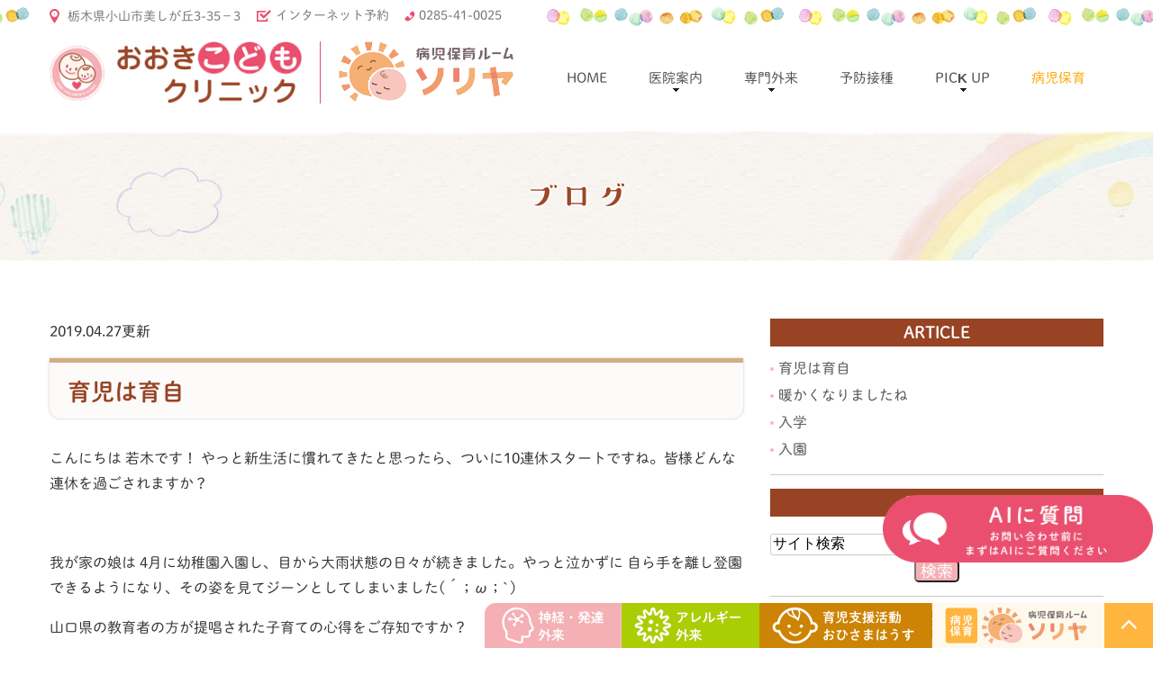

--- FILE ---
content_type: text/html; charset=UTF-8
request_url: http://www.ohkiclinic.com/blog/case/2019/04/
body_size: 8265
content:
<!DOCTYPE html>
<html lang="ja" prefix="og: http://ogp.me/ns#">
    <head>
        <meta charset="UTF-8">
        <title>ブログ | 2019年4月</title>
        <meta name="description" content="ブログ | 2019年4月。小山市で子どもの風邪やインフルエンザ、おたふくかぜの治療や予防接種なら、おおきこどもクリニックへお越しください。当院は小児科専門のクリニックとしてお子さまの治療だけではなく、食育講座やママ座談会など育児支援も行っております。">
        
        
        
        <link rel="canonical" href="http://www.ohkiclinic.com/blog/case/2019/04/">
        
        <link rel="alternate" type="application/atom+xml" title="Atom" href="/blog/atom.xml"/>
        
        <meta name="viewport" content="width=device-width, initial-scale=1.0, minimum-scale=1.0, maximum-scale=1.0">
        <meta name="format-detection" content="telephone=no">
        


        <link rel="icon" href="/favicon.ico">
        <link rel="stylesheet" href="http://static.plimo.com/static/common/css/static_common.min.css?20251219134856">
        <link rel="stylesheet" href="http://static.plimo.com/static/common/css/touchTouch.css?20251219134856">

        <link rel="stylesheet" href="/css/plimo_structure_6.css?20251219134856" />
        <link rel="stylesheet" href="/css/plimo_content_6.css?20251219134856" />
        
        <script type="text/javascript" src="http://typesquare.com/accessor/script/typesquare.js?2Ttpg6KeLnE%3D" charset="utf-8"></script>
<meta name="google-site-verification" content="3uWWLv3iJRhJy1l_KeKBPJvi4M6Ty5Ix_TyAZXWGKCw" />
        
    </head>
    <body id="blogBody" class="blog Category-Monthly type6 under">
        <div class="wrapper">
            <div id="header">
                <div class="top_box">
 <div class="container">
  <div class="row">
   <div class="grid_12">
    <ul class="head_contact_list">
     <li class="icon1">栃木県小山市美しが丘3-35−3</li>
     <li class="icon2">
      <a href="http://ohki.mdja.jp/" target="_blank">インターネット予約</a>
     </li>
     <li class="icon3 tel_tx">
      <span data-plimo-url="cms.plimo.com" data-plimo-tel="0285410025" data-plimo-blog-id="1352" data-plimo-token="uXuHBOT5Fzqg0WUlmLQ7KYnNpqsgJeMf6cEln0WW"><a href="tel:0285410025">0285-41-0025</a></span>
     </li>
    </ul>
   </div>
  </div>
 </div>
</div>
<div class="header_box">
 <div class="container">
  <div class="row">
   <div class="grid_12">
    <!--======================== logo ============================-->
    <h1>
     <a href="/"><img src="/asset/logo.png" alt="おおきこどもクリニック"></a>
    </h1>
<div>
     <img src="/asset/43x-removebg-preview.png" alt="病児保育ルーム">
    </div>
    <!--======================== menu ============================-->
    <nav>
     <ul class="sf-menu clearfix">
      <li>
       <a href="/">Home</a>
       <span></span>
      </li>
      <li>
       <a href="javascript:void(0)">医院案内</a>
       <span></span>
       <ul>
        <li><a href="/doctor/">医師紹介</a></li>
        <li><a href="/about/">特徴・診療時間</a></li>
        <li><a href="/ikuji_shien/">育児支援活動・おひさまはうす</a></li>
        <li><a href="/clinic/">医院ツアー・各種機器</a></li>
　　<li><a href="/blog/case/">ブログ</a></li>
       </ul>
      </li>
      <li>
       <a href="javascript:void(0)">専門外来</a>
       <span></span>
　　<ul>
        <li><a href="/allergie/">アレルギー外来</a></li>
        <li><a href="/neurology_developmental/">神経・発達外来</a></li>
       </ul>
      </li>
      <li>
       <a href="/vaccination/">予防接種</a>
       <span></span>
      </li>
      <li>
       <a href="javascript:void(0)">pick up</a>
       <span></span>
       <ul>
        <li><a href="/ikuji_shien/"> 育児支援活動・おひさまはうす</a></li>
        <li><a href="/measures/">子どものよくある病気とその対策</a></li>
        <li><a href="/faq/">病気のQ&amp;A</a></li>
  　　<li><a href="https://nomoca.net/teamlab/blackboard/ohkiclinic.html">チームラボ</a></li>
       </ul>
      </li>
      <li>
       <a href="/soriya/"><font color="#FFA500">病児保育</font></a>
       <span></span>
      </li>
     </ul>
    </nav>
   </div>
  </div>
 </div>
</div>
            </div>
            <!--//header-->
            <div id="mainimage">
                <div class="container">
            <h2>ブログ</h2>
</div>
            </div>
            <!--//mainimage-->

            
            <!--//content-top-->
            
            <div id="content" class="clearfix"><div class="contents_block container clearfix">
                
<div id="blogList" class="contentArea grid_8">


    
        
        
        
    
    <div class="entry blogcontent" itemscope itemType="http://schema.org/BlogPosting">
    <p class="date">2019.04.27更新</p>
    <h3 class="entry-title" itemprop="name"><a href="http://www.ohkiclinic.com/blog/2019/04/post-217-676928.html" itemprop="url">育児は育自</a></h3>
    <div class="blogArea" itemprop="articleBody">
    <p>こんにちは 若木です！ やっと新生活に慣れてきたと思ったら、ついに10連休スタートですね。皆様どんな連休を過ごされますか？</p>
<p>&nbsp;</p>
<p>我が家の娘は 4月に幼稚園入園し、目から大雨状態の日々が続きました。やっと泣かずに 自ら手を離し登園できるようになり、その姿を見てジーンとしてしまいました(&acute;；&omega;；`)</p>
<p>山口県の教育者の方が提唱された子育ての心得をご存知ですか？</p>
<p>「子育て４訓」</p>
<p>・乳児は しっかり肌を離すな</p>
<p>・幼児は肌を離せ 手を離すな</p>
<p>・少年は手を離せ 目を離すな</p>
<p>・青年は目を離せ 心を離すな</p>
<p>いろんなところで目にするようになった上記の子育て心得。親も 子どもと一緒に成長していかなければいけないなと思いました。いつも&rdquo;心&rdquo;は離さず 子どもの成長を見守っていきたいです。</p>
<p>平成もあと数日で終わりですね。新たな令和の時代を心穏やかに迎えたいです。体調に気をつけて 連休をお過ごしください(*'U`*)</p>
    </div>
    <!--//blogArea-->

    <p class="contributor" >投稿者: <span class="author">おおきこどもクリニック</span></p>



</div>


    
        
        
        
    
    <div class="entry blogcontent" itemscope itemType="http://schema.org/BlogPosting">
    <p class="date">2019.04.19更新</p>
    <h3 class="entry-title" itemprop="name"><a href="http://www.ohkiclinic.com/blog/2019/04/post-216-675255.html" itemprop="url">暖かくなりましたね</a></h3>
    <div class="blogArea" itemprop="articleBody">
    <p>こんにちは 看護師の伊東です。</p>
<p>新年度が始まってから、あっという間にGWですね。こども達は10連休を喜んでいますが、</p>
<p>人混みをさけたい私は、家の片づけがしたいです((&acute;&forall;｀))</p>
<p>&nbsp;</p>
<p>以前、ブログで母親が家族旅行をしたいと言っていると書いたのですが、春休みに実現しました！ 10人での沖縄旅行。予定通りに行かない事もありましたが、海に入ったり水牛にひかれたりと、楽しい思い出となりました。</p>
<p>&nbsp;</p>
<p>私は飛行機が久しぶりで、次女も初飛行機なので泣くのではないかと心配していましたが、</p>
<p>動画が再生出来なくても、アイスを食べたりもらったおもちゃで遊んでくれて助かりました。もう少し旅慣れして、今回お留守番だった主人を連れて、またどこかに旅行したいと思います。（いつか、、(^^)/）</p>
<p>&nbsp;</p>
<p>皆様 楽しい連休をお過ごしください！</p>
    </div>
    <!--//blogArea-->

    <p class="contributor" >投稿者: <span class="author">おおきこどもクリニック</span></p>



</div>


    
        
        
        
    
    <div class="entry blogcontent" itemscope itemType="http://schema.org/BlogPosting">
    <p class="date">2019.04.12更新</p>
    <h3 class="entry-title" itemprop="name"><a href="http://www.ohkiclinic.com/blog/2019/04/post-215-674051.html" itemprop="url">入学</a></h3>
    <div class="blogArea" itemprop="articleBody">
    <p>こんにちは。受付の髙田です。</p>
<p>今週の月曜日、満開の桜が咲く中、次男の中学校の入学式に行ってまいりました。</p>
<p>生憎の天気でとても寒い一日でしたが、息子の成長した姿を見て私の心はほっこりでした。</p>
<p>やや大きめの制服姿も三年後には立派に成長していることを願いつつ、本当は心のどこかでかわいいままでいてほしいと思ったり・・・笑</p>
<p>親って勝手ですね(*&acute;з`)</p>
<p>入園、入学を迎えられた皆様、おめでとうございます。</p>
<p>しばらくは、バタバタする日が続きますが、一緒に頑張りましょう。</p>
    </div>
    <!--//blogArea-->

    <p class="contributor" >投稿者: <span class="author">おおきこどもクリニック</span></p>



</div>


    
        
        
        
    
    <div class="entry blogcontent" itemscope itemType="http://schema.org/BlogPosting">
    <p class="date">2019.04.04更新</p>
    <h3 class="entry-title" itemprop="name"><a href="http://www.ohkiclinic.com/blog/2019/04/post-214-672448.html" itemprop="url">入園</a></h3>
    <div class="blogArea" itemprop="articleBody">
    <p>こんにちは。看護師長の箕輪です。</p>
<p>桜の花が綺麗に咲いていますね。昨日は、息子と公園へ出かけたのですが、立ち止まってしまうくらいきれいで桜の木に魅せられました。入園・入学式の頃には満開に咲いてくれるといいですね。</p>
<p>春は別れと出会いの季節ですが、我が家の息子も3月末に家庭保育所を卒園し、4月から新しい保育園へ入園しました。1日から慣らし保育として短時間通園していますが、先生方のおかげで3日目には朝から自分で準備をして行けるようになりました。1週間くらいは泣いて嫌がるかなと覚悟していましたが、家でも普段と変わりなく安定しているのでホッとしています。</p>
<p>今年はＧＷが長く、慣れたころにまた登園できなくなりますが、その時々で息子を応援していきたいと思います。</p>
    </div>
    <!--//blogArea-->

    <p class="contributor" >投稿者: <span class="author">おおきこどもクリニック</span></p>



</div>




<div id="pagenation">
<div class="clearfix inner">
    
    
    
    <ul>
    <li class="active"><a href="/blog/case/2019/04/index.html">1</a></li>
    </ul>
    
    
</div>
</div>
<!--//pagenation-->

</div>
<!--//contentArea-->


<div class="blogside grid_4">
<div class="archiveBox" id="archiveLatest">
    <h3>ARTICLE</h3>
    <ul class="list m_15">
    
    
        <li><a href="http://www.ohkiclinic.com/blog/2019/04/post-217-676928.html">育児は育自</a></li>
    
        <li><a href="http://www.ohkiclinic.com/blog/2019/04/post-216-675255.html">暖かくなりましたね</a></li>
    
        <li><a href="http://www.ohkiclinic.com/blog/2019/04/post-215-674051.html">入学</a></li>
    
        <li><a href="http://www.ohkiclinic.com/blog/2019/04/post-214-672448.html">入園</a></li>
    
    
    </ul>
</div>
<hr class="m_15" />
<div class="archiveBox m_15" id="archiveSearch">
    <h3>SEARCH</h3>
    <form action="http://www.google.co.jp/search" method="get" class="blog_search_form">
        <span class="blog_search_input"><input class="base_border_color searchInput" type="text" onfocus="if(this.value == 'サイト検索') this.value='';" onblur="if(this.value == '') this.value='サイト検索';" value="サイト検索" name="q"></span>
        <span class="blog_search_submit"><input class="base_bg_color_1 btn" type="submit" value="検索"></span>
        <input type="hidden" value="UTF-8" name="ie">
        <input type="hidden" value="UTF-8" name="oe">
        <input type="hidden" value="ja" name="hl">
        <input type="hidden" value="www.ohkiclinic.com" name="sitesearch">
    </form>
</div>

<hr class="m_15" />

<div class="archiveBox" id="archiveMonth">
    <h3>ARCHIVE</h3>
    <ul class="list m_15">
    
        
    
        
        
        <li><a href="http://www.ohkiclinic.com/blog/case/2025/12/">2025年12月</a><span class="category_count_block">&nbsp;(3)</span></li>
    
        
        
        <li><a href="http://www.ohkiclinic.com/blog/case/2025/10/">2025年10月</a><span class="category_count_block">&nbsp;(1)</span></li>
    
        
        
        <li><a href="http://www.ohkiclinic.com/blog/case/2025/08/">2025年08月</a><span class="category_count_block">&nbsp;(1)</span></li>
    
        
        
        <li><a href="http://www.ohkiclinic.com/blog/case/2025/06/">2025年06月</a><span class="category_count_block">&nbsp;(1)</span></li>
    
        
        
        <li><a href="http://www.ohkiclinic.com/blog/case/2025/05/">2025年05月</a><span class="category_count_block">&nbsp;(3)</span></li>
    
        
        
        <li><a href="http://www.ohkiclinic.com/blog/case/2025/04/">2025年04月</a><span class="category_count_block">&nbsp;(3)</span></li>
    
        
        
        <li><a href="http://www.ohkiclinic.com/blog/case/2025/03/">2025年03月</a><span class="category_count_block">&nbsp;(1)</span></li>
    
        
        
        <li><a href="http://www.ohkiclinic.com/blog/case/2025/02/">2025年02月</a><span class="category_count_block">&nbsp;(1)</span></li>
    
        
        
        <li><a href="http://www.ohkiclinic.com/blog/case/2025/01/">2025年01月</a><span class="category_count_block">&nbsp;(4)</span></li>
    
        
        
        <li><a href="http://www.ohkiclinic.com/blog/case/2024/12/">2024年12月</a><span class="category_count_block">&nbsp;(2)</span></li>
    
        
        
        <li><a href="http://www.ohkiclinic.com/blog/case/2024/11/">2024年11月</a><span class="category_count_block">&nbsp;(7)</span></li>
    
        
        
        <li><a href="http://www.ohkiclinic.com/blog/case/2024/10/">2024年10月</a><span class="category_count_block">&nbsp;(1)</span></li>
    
        
        
        <li><a href="http://www.ohkiclinic.com/blog/case/2024/09/">2024年09月</a><span class="category_count_block">&nbsp;(4)</span></li>
    
        
        
        <li><a href="http://www.ohkiclinic.com/blog/case/2024/08/">2024年08月</a><span class="category_count_block">&nbsp;(2)</span></li>
    
        
        
        <li><a href="http://www.ohkiclinic.com/blog/case/2024/07/">2024年07月</a><span class="category_count_block">&nbsp;(4)</span></li>
    
        
        
        <li><a href="http://www.ohkiclinic.com/blog/case/2024/06/">2024年06月</a><span class="category_count_block">&nbsp;(2)</span></li>
    
        
        
        <li><a href="http://www.ohkiclinic.com/blog/case/2024/05/">2024年05月</a><span class="category_count_block">&nbsp;(1)</span></li>
    
        
        
        <li><a href="http://www.ohkiclinic.com/blog/case/2024/04/">2024年04月</a><span class="category_count_block">&nbsp;(2)</span></li>
    
        
        
        <li><a href="http://www.ohkiclinic.com/blog/case/2024/02/">2024年02月</a><span class="category_count_block">&nbsp;(1)</span></li>
    
        
        
        <li><a href="http://www.ohkiclinic.com/blog/case/2023/10/">2023年10月</a><span class="category_count_block">&nbsp;(1)</span></li>
    
        
        
        <li><a href="http://www.ohkiclinic.com/blog/case/2023/04/">2023年04月</a><span class="category_count_block">&nbsp;(1)</span></li>
    
        
        
        <li><a href="http://www.ohkiclinic.com/blog/case/2023/03/">2023年03月</a><span class="category_count_block">&nbsp;(2)</span></li>
    
        
        
        <li><a href="http://www.ohkiclinic.com/blog/case/2023/02/">2023年02月</a><span class="category_count_block">&nbsp;(2)</span></li>
    
        
        
        <li><a href="http://www.ohkiclinic.com/blog/case/2022/11/">2022年11月</a><span class="category_count_block">&nbsp;(1)</span></li>
    
        
        
        <li><a href="http://www.ohkiclinic.com/blog/case/2022/09/">2022年09月</a><span class="category_count_block">&nbsp;(1)</span></li>
    
        
        
        <li><a href="http://www.ohkiclinic.com/blog/case/2022/07/">2022年07月</a><span class="category_count_block">&nbsp;(1)</span></li>
    
        
        
        <li><a href="http://www.ohkiclinic.com/blog/case/2022/06/">2022年06月</a><span class="category_count_block">&nbsp;(3)</span></li>
    
        
        
        <li><a href="http://www.ohkiclinic.com/blog/case/2022/05/">2022年05月</a><span class="category_count_block">&nbsp;(2)</span></li>
    
        
        
        <li><a href="http://www.ohkiclinic.com/blog/case/2022/01/">2022年01月</a><span class="category_count_block">&nbsp;(1)</span></li>
    
        
        
        <li><a href="http://www.ohkiclinic.com/blog/case/2021/12/">2021年12月</a><span class="category_count_block">&nbsp;(1)</span></li>
    
        
        
        <li><a href="http://www.ohkiclinic.com/blog/case/2021/11/">2021年11月</a><span class="category_count_block">&nbsp;(2)</span></li>
    
        
        
        <li><a href="http://www.ohkiclinic.com/blog/case/2021/10/">2021年10月</a><span class="category_count_block">&nbsp;(1)</span></li>
    
        
        
        <li><a href="http://www.ohkiclinic.com/blog/case/2021/09/">2021年09月</a><span class="category_count_block">&nbsp;(1)</span></li>
    
        
        
        <li><a href="http://www.ohkiclinic.com/blog/case/2021/08/">2021年08月</a><span class="category_count_block">&nbsp;(2)</span></li>
    
        
        
        <li><a href="http://www.ohkiclinic.com/blog/case/2021/07/">2021年07月</a><span class="category_count_block">&nbsp;(2)</span></li>
    
        
        
        <li><a href="http://www.ohkiclinic.com/blog/case/2021/06/">2021年06月</a><span class="category_count_block">&nbsp;(3)</span></li>
    
        
        
        <li><a href="http://www.ohkiclinic.com/blog/case/2021/05/">2021年05月</a><span class="category_count_block">&nbsp;(3)</span></li>
    
        
        
        <li><a href="http://www.ohkiclinic.com/blog/case/2021/04/">2021年04月</a><span class="category_count_block">&nbsp;(3)</span></li>
    
        
        
        <li><a href="http://www.ohkiclinic.com/blog/case/2021/03/">2021年03月</a><span class="category_count_block">&nbsp;(2)</span></li>
    
        
        
        <li><a href="http://www.ohkiclinic.com/blog/case/2021/02/">2021年02月</a><span class="category_count_block">&nbsp;(3)</span></li>
    
        
        
        <li><a href="http://www.ohkiclinic.com/blog/case/2021/01/">2021年01月</a><span class="category_count_block">&nbsp;(3)</span></li>
    
        
        
        <li><a href="http://www.ohkiclinic.com/blog/case/2020/12/">2020年12月</a><span class="category_count_block">&nbsp;(5)</span></li>
    
        
        
        <li><a href="http://www.ohkiclinic.com/blog/case/2020/11/">2020年11月</a><span class="category_count_block">&nbsp;(2)</span></li>
    
        
        
        <li><a href="http://www.ohkiclinic.com/blog/case/2020/10/">2020年10月</a><span class="category_count_block">&nbsp;(2)</span></li>
    
        
        
        <li><a href="http://www.ohkiclinic.com/blog/case/2020/09/">2020年09月</a><span class="category_count_block">&nbsp;(2)</span></li>
    
        
        
        <li><a href="http://www.ohkiclinic.com/blog/case/2020/08/">2020年08月</a><span class="category_count_block">&nbsp;(3)</span></li>
    
        
        
        <li><a href="http://www.ohkiclinic.com/blog/case/2020/07/">2020年07月</a><span class="category_count_block">&nbsp;(1)</span></li>
    
        
        
        <li><a href="http://www.ohkiclinic.com/blog/case/2020/06/">2020年06月</a><span class="category_count_block">&nbsp;(3)</span></li>
    
        
        
        <li><a href="http://www.ohkiclinic.com/blog/case/2020/05/">2020年05月</a><span class="category_count_block">&nbsp;(4)</span></li>
    
        
        
        <li><a href="http://www.ohkiclinic.com/blog/case/2020/04/">2020年04月</a><span class="category_count_block">&nbsp;(4)</span></li>
    
        
        
        <li><a href="http://www.ohkiclinic.com/blog/case/2020/03/">2020年03月</a><span class="category_count_block">&nbsp;(4)</span></li>
    
        
        
        <li><a href="http://www.ohkiclinic.com/blog/case/2020/02/">2020年02月</a><span class="category_count_block">&nbsp;(3)</span></li>
    
        
        
        <li><a href="http://www.ohkiclinic.com/blog/case/2019/12/">2019年12月</a><span class="category_count_block">&nbsp;(2)</span></li>
    
        
        
        <li><a href="http://www.ohkiclinic.com/blog/case/2019/11/">2019年11月</a><span class="category_count_block">&nbsp;(3)</span></li>
    
        
        
        <li><a href="http://www.ohkiclinic.com/blog/case/2019/10/">2019年10月</a><span class="category_count_block">&nbsp;(2)</span></li>
    
        
        
        <li><a href="http://www.ohkiclinic.com/blog/case/2019/09/">2019年09月</a><span class="category_count_block">&nbsp;(4)</span></li>
    
        
        
        <li><a href="http://www.ohkiclinic.com/blog/case/2019/08/">2019年08月</a><span class="category_count_block">&nbsp;(2)</span></li>
    
        
        
        <li><a href="http://www.ohkiclinic.com/blog/case/2019/07/">2019年07月</a><span class="category_count_block">&nbsp;(4)</span></li>
    
        
        
        <li><a href="http://www.ohkiclinic.com/blog/case/2019/06/">2019年06月</a><span class="category_count_block">&nbsp;(5)</span></li>
    
        
        
        <li><a href="http://www.ohkiclinic.com/blog/case/2019/05/">2019年05月</a><span class="category_count_block">&nbsp;(2)</span></li>
    
        
        
        <li><a href="http://www.ohkiclinic.com/blog/case/2019/04/">2019年04月</a><span class="category_count_block">&nbsp;(4)</span></li>
    
        
        
        <li><a href="http://www.ohkiclinic.com/blog/case/2019/03/">2019年03月</a><span class="category_count_block">&nbsp;(3)</span></li>
    
        
        
        <li><a href="http://www.ohkiclinic.com/blog/case/2019/02/">2019年02月</a><span class="category_count_block">&nbsp;(6)</span></li>
    
        
        
        <li><a href="http://www.ohkiclinic.com/blog/case/2019/01/">2019年01月</a><span class="category_count_block">&nbsp;(5)</span></li>
    
        
        
        <li><a href="http://www.ohkiclinic.com/blog/case/2018/12/">2018年12月</a><span class="category_count_block">&nbsp;(5)</span></li>
    
        
        
        <li><a href="http://www.ohkiclinic.com/blog/case/2018/11/">2018年11月</a><span class="category_count_block">&nbsp;(5)</span></li>
    
        
        
        <li><a href="http://www.ohkiclinic.com/blog/case/2018/10/">2018年10月</a><span class="category_count_block">&nbsp;(3)</span></li>
    
        
        
        <li><a href="http://www.ohkiclinic.com/blog/case/2018/09/">2018年09月</a><span class="category_count_block">&nbsp;(5)</span></li>
    
        
        
        <li><a href="http://www.ohkiclinic.com/blog/case/2018/08/">2018年08月</a><span class="category_count_block">&nbsp;(6)</span></li>
    
        
        
        <li><a href="http://www.ohkiclinic.com/blog/case/2018/07/">2018年07月</a><span class="category_count_block">&nbsp;(4)</span></li>
    
        
        
        <li><a href="http://www.ohkiclinic.com/blog/case/2018/06/">2018年06月</a><span class="category_count_block">&nbsp;(5)</span></li>
    
        
        
        <li><a href="http://www.ohkiclinic.com/blog/case/2018/05/">2018年05月</a><span class="category_count_block">&nbsp;(4)</span></li>
    
        
        
        <li><a href="http://www.ohkiclinic.com/blog/case/2018/04/">2018年04月</a><span class="category_count_block">&nbsp;(3)</span></li>
    
        
        
        <li><a href="http://www.ohkiclinic.com/blog/case/2018/03/">2018年03月</a><span class="category_count_block">&nbsp;(4)</span></li>
    
        
        
        <li><a href="http://www.ohkiclinic.com/blog/case/2018/02/">2018年02月</a><span class="category_count_block">&nbsp;(4)</span></li>
    
        
        
        <li><a href="http://www.ohkiclinic.com/blog/case/2018/01/">2018年01月</a><span class="category_count_block">&nbsp;(3)</span></li>
    
        
        
        <li><a href="http://www.ohkiclinic.com/blog/case/2017/12/">2017年12月</a><span class="category_count_block">&nbsp;(4)</span></li>
    
        
        
        <li><a href="http://www.ohkiclinic.com/blog/case/2017/11/">2017年11月</a><span class="category_count_block">&nbsp;(2)</span></li>
    
        
        
        <li><a href="http://www.ohkiclinic.com/blog/case/2017/10/">2017年10月</a><span class="category_count_block">&nbsp;(5)</span></li>
    
        
        
        <li><a href="http://www.ohkiclinic.com/blog/case/2017/09/">2017年09月</a><span class="category_count_block">&nbsp;(5)</span></li>
    
        
        
        <li><a href="http://www.ohkiclinic.com/blog/case/2017/08/">2017年08月</a><span class="category_count_block">&nbsp;(4)</span></li>
    
        
        
        <li><a href="http://www.ohkiclinic.com/blog/case/2017/07/">2017年07月</a><span class="category_count_block">&nbsp;(3)</span></li>
    
        
        
        <li><a href="http://www.ohkiclinic.com/blog/case/2017/06/">2017年06月</a><span class="category_count_block">&nbsp;(5)</span></li>
    
        
        
        <li><a href="http://www.ohkiclinic.com/blog/case/2017/05/">2017年05月</a><span class="category_count_block">&nbsp;(3)</span></li>
    
        
        
        <li><a href="http://www.ohkiclinic.com/blog/case/2017/04/">2017年04月</a><span class="category_count_block">&nbsp;(4)</span></li>
    
        
        
        <li><a href="http://www.ohkiclinic.com/blog/case/2017/03/">2017年03月</a><span class="category_count_block">&nbsp;(5)</span></li>
    
        
        
        <li><a href="http://www.ohkiclinic.com/blog/case/2017/02/">2017年02月</a><span class="category_count_block">&nbsp;(4)</span></li>
    
        
        
        <li><a href="http://www.ohkiclinic.com/blog/case/2017/01/">2017年01月</a><span class="category_count_block">&nbsp;(4)</span></li>
    
        
        
        <li><a href="http://www.ohkiclinic.com/blog/case/2016/12/">2016年12月</a><span class="category_count_block">&nbsp;(4)</span></li>
    
        
        
        <li><a href="http://www.ohkiclinic.com/blog/case/2016/11/">2016年11月</a><span class="category_count_block">&nbsp;(4)</span></li>
    
        
        
        <li><a href="http://www.ohkiclinic.com/blog/case/2016/10/">2016年10月</a><span class="category_count_block">&nbsp;(3)</span></li>
    
        
        
        <li><a href="http://www.ohkiclinic.com/blog/case/2016/09/">2016年09月</a><span class="category_count_block">&nbsp;(5)</span></li>
    
        
        
        <li><a href="http://www.ohkiclinic.com/blog/case/2016/08/">2016年08月</a><span class="category_count_block">&nbsp;(4)</span></li>
    
        
        
        <li><a href="http://www.ohkiclinic.com/blog/case/2016/07/">2016年07月</a><span class="category_count_block">&nbsp;(7)</span></li>
    
        
        
        <li><a href="http://www.ohkiclinic.com/blog/case/2016/06/">2016年06月</a><span class="category_count_block">&nbsp;(4)</span></li>
    
        
        
        <li><a href="http://www.ohkiclinic.com/blog/case/2016/05/">2016年05月</a><span class="category_count_block">&nbsp;(4)</span></li>
    
        
        
        <li><a href="http://www.ohkiclinic.com/blog/case/2016/04/">2016年04月</a><span class="category_count_block">&nbsp;(6)</span></li>
    
        
        
        <li><a href="http://www.ohkiclinic.com/blog/case/2016/03/">2016年03月</a><span class="category_count_block">&nbsp;(4)</span></li>
    
        
        
        <li><a href="http://www.ohkiclinic.com/blog/case/2016/02/">2016年02月</a><span class="category_count_block">&nbsp;(5)</span></li>
    
        
        
        <li><a href="http://www.ohkiclinic.com/blog/case/2016/01/">2016年01月</a><span class="category_count_block">&nbsp;(4)</span></li>
    
        
        
        <li><a href="http://www.ohkiclinic.com/blog/case/2015/12/">2015年12月</a><span class="category_count_block">&nbsp;(3)</span></li>
    
        
        
        <li><a href="http://www.ohkiclinic.com/blog/case/2015/11/">2015年11月</a><span class="category_count_block">&nbsp;(4)</span></li>
    
        
        
        <li><a href="http://www.ohkiclinic.com/blog/case/2015/10/">2015年10月</a><span class="category_count_block">&nbsp;(5)</span></li>
    
        
        
        <li><a href="http://www.ohkiclinic.com/blog/case/2015/09/">2015年09月</a><span class="category_count_block">&nbsp;(5)</span></li>
    
        
        
        <li><a href="http://www.ohkiclinic.com/blog/case/2015/08/">2015年08月</a><span class="category_count_block">&nbsp;(5)</span></li>
    
        
        
        <li><a href="http://www.ohkiclinic.com/blog/case/2015/07/">2015年07月</a><span class="category_count_block">&nbsp;(5)</span></li>
    
        
        
        <li><a href="http://www.ohkiclinic.com/blog/case/2015/06/">2015年06月</a><span class="category_count_block">&nbsp;(1)</span></li>
    
        
        
        <li><a href="http://www.ohkiclinic.com/blog/case/2015/03/">2015年03月</a><span class="category_count_block">&nbsp;(2)</span></li>
    
        
        
        <li><a href="http://www.ohkiclinic.com/blog/case/2015/02/">2015年02月</a><span class="category_count_block">&nbsp;(1)</span></li>
    
        
        
        <li><a href="http://www.ohkiclinic.com/blog/case/2014/12/">2014年12月</a><span class="category_count_block">&nbsp;(2)</span></li>
    
        
        
        <li><a href="http://www.ohkiclinic.com/blog/case/2014/10/">2014年10月</a><span class="category_count_block">&nbsp;(1)</span></li>
    
        
        
        <li><a href="http://www.ohkiclinic.com/blog/case/2014/08/">2014年08月</a><span class="category_count_block">&nbsp;(1)</span></li>
    
        
        
        <li><a href="http://www.ohkiclinic.com/blog/case/2014/07/">2014年07月</a><span class="category_count_block">&nbsp;(3)</span></li>
    
        
        
        <li><a href="http://www.ohkiclinic.com/blog/case/2014/04/">2014年04月</a><span class="category_count_block">&nbsp;(2)</span></li>
    
        
        
        <li><a href="http://www.ohkiclinic.com/blog/case/2014/03/">2014年03月</a><span class="category_count_block">&nbsp;(1)</span></li>
    
        
        
        <li><a href="http://www.ohkiclinic.com/blog/case/2014/01/">2014年01月</a><span class="category_count_block">&nbsp;(1)</span></li>
    
        
        
        <li><a href="http://www.ohkiclinic.com/blog/case/2013/12/">2013年12月</a><span class="category_count_block">&nbsp;(1)</span></li>
    
        
        
        <li><a href="http://www.ohkiclinic.com/blog/case/2013/11/">2013年11月</a><span class="category_count_block">&nbsp;(1)</span></li>
    
        
        
        <li><a href="http://www.ohkiclinic.com/blog/case/2013/10/">2013年10月</a><span class="category_count_block">&nbsp;(1)</span></li>
    
        
        
        <li><a href="http://www.ohkiclinic.com/blog/case/2013/08/">2013年08月</a><span class="category_count_block">&nbsp;(2)</span></li>
    
        
        
        <li><a href="http://www.ohkiclinic.com/blog/case/2013/07/">2013年07月</a><span class="category_count_block">&nbsp;(3)</span></li>
    
        
        
        <li><a href="http://www.ohkiclinic.com/blog/case/2013/06/">2013年06月</a><span class="category_count_block">&nbsp;(2)</span></li>
    
        
        
        <li><a href="http://www.ohkiclinic.com/blog/case/2013/05/">2013年05月</a><span class="category_count_block">&nbsp;(4)</span></li>
    
        
        
        <li><a href="http://www.ohkiclinic.com/blog/case/2013/04/">2013年04月</a><span class="category_count_block">&nbsp;(2)</span></li>
    
        
        
        <li><a href="http://www.ohkiclinic.com/blog/case/2013/03/">2013年03月</a><span class="category_count_block">&nbsp;(5)</span></li>
    
        
        
        <li><a href="http://www.ohkiclinic.com/blog/case/2013/02/">2013年02月</a><span class="category_count_block">&nbsp;(2)</span></li>
    
        
        
        <li><a href="http://www.ohkiclinic.com/blog/case/2013/01/">2013年01月</a><span class="category_count_block">&nbsp;(4)</span></li>
    
        
        
        <li><a href="http://www.ohkiclinic.com/blog/case/2012/12/">2012年12月</a><span class="category_count_block">&nbsp;(1)</span></li>
    
        
        
        <li><a href="http://www.ohkiclinic.com/blog/case/2012/11/">2012年11月</a><span class="category_count_block">&nbsp;(1)</span></li>
    

    
    </ul>

</div>

<hr class="m_15" />



<div class="archiveBox" id="archiveCategory">
    <h3>CATEGORY</h3>
    
    <ul class="list m_15">
        
    

    </ul>
</div>


</div>
<!--//blogside-->

            </div></div>
            <!--//content-->
                
            <div id="content-bottom" class="clearfix"><div class="contents_block container clearfix">
                <ul class="rollover clearfix">
<li><a href="/blog/case/"><img src="/asset/contents_bn01.jpg" alt="おおきこどもクリニック オフィシャルブログ おおきこどもBLOG"></a></li>
<li><a target="_blank" href="https://www.facebook.com/Ookikodomokurinikku"><img src="/asset/contents_bn02.jpg" alt="Facebook"></a></li>
<li><a href="http://ohki.mdja.jp/" target="_blank"><img src="/asset/contents_bn03.jpg" alt="インターネット予約はこちら"></a></li><li><div class="mt20"><a href="http://www.ohkiclinic.com/soriya/" target="_blank"><img src="http://www.ohkiclinic.com/asset/soriya_banner_202305.png" style="margin-top: 30;" alt="病児保育ルーム ソリヤ"></a></div></li></ul>
            </div></div>
            <!--//content-bottom-->

            <div id="side">
                <div class="test_popup">
	<button id="open-chatbot" class="topbnr1">
		<img class="pc" src="http://www.ohkiclinic.com/asset/fixed_ai_pc.png">
		<img class="sp" src="http://www.ohkiclinic.com/asset/fixed_ai_sp.png">
	</button>
	<script
		src="https://console.nomoca-ai.com/api/chatbot?bid=NDI3MTM5NTItNjU3MS01OGYxLTVmN2ItZmY2MWEzMmY5NTBkOkJvdDoyNTQ=&open_trigger=banner">
	</script>
</div>
            </div>
            <!--//side-->

            <div id="footer">
                <div class="container">
    <div class="row">
     <div class="grid_3">
      <h4 class="footer_title m_21">Copyright</h4>
      <div class="copyright">小山市で予防接種が行える小児科、おおきこどもクリニック<br><br>&copy; おおきこどもクリニック</div>
      
      <div class="footer_sitemap"><a href="/sitemap.html">&gt;SITEMAP</a></div>
      
      <p class="footer_contact tel_txt">Telephone: <span data-plimo-url="cms.plimo.com" data-plimo-tel="0285410025" data-plimo-blog-id="1352" data-plimo-token="uXuHBOT5Fzqg0WUlmLQ7KYnNpqsgJeMf6cEln0WW"><a href="tel:0285410025">0285-41-0025</a></span></p>
     </div>
     <div class="grid_3">
      <h4 class="footer_title m_21">Clinic</h4>
      <ul class="list m_30">
       <li><a href="/">HOME</a></li>
       <li><a href="/about/">医院紹介</a></li>
       <li><a href="/ikuji_shien/">育児支援活動</a></li>
       <li><a href="/doctor/">医師紹介</a></li>
       <li><a href="/clinic/">医院ツアー・各種機器</a></li>
       <li><a target="_blank" href="https://www.facebook.com/Ookikodomokurinikku">Facebook</a></li>
      </ul>
     </div>
<ul class="footer_bnr">
  <li class="footer_bnr1">
   <a href="http://www.ohkiclinic.com/neurology_developmental/" target="_blank">
    <img class="pc" src="http://www.ohkiclinic.com/asset/fixed_bnr01_pc.png">
    <img class="sp" src="http://www.ohkiclinic.com/asset/fixed_bnr01_sp.png">
  </a>
  </li>
  <li class="footer_bnr2">
    <a href="http://www.ohkiclinic.com/allergie/" target="_blank">
     <img class="pc" src="http://www.ohkiclinic.com/asset/fixed_bnr02_pc.png">
     <img class="sp" src="http://www.ohkiclinic.com/asset/fixed_bnr02_sp.png">
   </a>
   </li>
   <li class="footer_bnr3">
    <a href="http://www.ohkiclinic.com/ikuji_shien/" target="_blank">
     <img class="pc" src="http://www.ohkiclinic.com/asset/fixed_bnr03_pc.png">
     <img class="sp" src="http://www.ohkiclinic.com/asset/fixed_bnr03_sp.png">
   </a>
   </li>
   <li class="footer_bnr4">
   <a href="http://www.ohkiclinic.com/soriya/" target="_blank">
    <img class="pc" src="http://www.ohkiclinic.com/asset/fixed_bnr04_pc.png">
    <img class="sp" src="http://www.ohkiclinic.com/asset/fixed_bnr04_sp.png">
  </a>
  </li>
  <li class="pc">
    <a href="#" id="pcToTop">
      <img class="pc" src="http://www.ohkiclinic.com/asset/pagetop_pc.png">
    </a>
  </li>
</ul>

     <div class="grid_3">
      <h4 class="footer_title m_21">Menu</h4>
      <ul class="list m_30">
       <li><a href="/measures/">子どものよくある病気とその対策</a></li>
       <li><a href="/vaccination/">予防接種</a></li>
       <li><a href="/allergie/">アレルギー・肌のお悩み</a></li>
       <li><a href="/faq/">病気のQ&amp;A</a></li><li><a href="/soriya/">病児保育ルーム ソリヤ</a></li>
      </ul>
     </div>
     <div class="grid_3">
      <h4 class="footer_title m_21">Blog</h4>
      <ul class="list m_30">
       <li><a href="/blog/case/">おおきこどもBLOG</a></li>
      </ul>
      <h4 class="footer_title m_21">Booking</h4>
      <ul class="list m_30">
       <li><a href="http://ohki.mdja.jp/" target="_blank">インターネット予約</a></li>
      </ul>
     </div>
     
     <div class="footer-link"></div> 
    </div>
</div>
            </div>
            <!--//footer-->
        </div>
        <!--//wrapper-->
        <div class="overlay_mask"></div>

        <script type="text/javascript" src="http://static.plimo.com/static/common/js/jquery.min.js?20251219134856"></script>
        <script type="text/javascript" src="http://static.plimo.com/static/common/js/static_type_noscript_image_replace.js?20251219134856"></script>
        <script type="text/javascript" src="http://static.plimo.com/static/common/js/base.js?20251219134856"></script>
        <script type="text/javascript" src="http://static.plimo.com/static/common/js/jquery-migrate-1.1.1.js?20251219134856"></script>
        <script type="text/javascript" src="http://static.plimo.com/static/common/js/jquery.easing.1.3.js?20251219134856"></script>

    	<script type="text/javascript" src="http://static.plimo.com/static/type6/js/superfish.js?20251219134856"></script>
    	<script type="text/javascript" src="http://static.plimo.com/static/type6/js/jquery.mobilemenu.js?20251219134856"></script>
    	<script type="text/javascript" src="http://static.plimo.com/static/type6/js/camera.js?20251219134856"></script>
    	<script type="text/javascript" src="http://static.plimo.com/static/type6/js/jquery.ui.totop.js?20251219134856"></script>
    	<script type="text/javascript" src="http://static.plimo.com/static/type6/js/owl.carousel.js?20251219134856"></script>
        <script type="text/javascript" src="http://static.plimo.com/static/type6/js/script.js?20251219134856"></script>
        <script type="text/javascript" src="/js/plimo.js?20251219134856"></script>
        <script type="text/javascript" src="http://static.plimo.com/static/common/js/touchTouch.jquery.js?20251219134856"></script>
    	<!--[if (gt IE 9)|!(IE)]><!-->
        <script type="text/javascript" src="http://static.plimo.com/static/common/js/jquery.mobile.customized.min.js?20251219134856"></script>
    	<!--<![endif]-->
    	<!--[if lt IE 8]>
    		<div style=' clear: both; text-align:center; position: relative;'>
    			<a href="http://windows.microsoft.com/en-US/internet-explorer/products/ie/home?ocid=ie6_countdown_bannercode">
    				<span>You are using an outdated browser. For a faster, safer browsing experience, upgrade for free today.</span>
    			</a>
    		</div>
    	<![endif]-->
    	<!--[if lt IE 9]>
    		<script src="js/html5shiv.js"></script>
    		<link rel="stylesheet" media="screen" href="css/ie.css">
    	<![endif]-->

    	<script>
    		$(document).ready(function(){
    			$('#slider').camera({
    				height: '44%',
    				loader: true,
    				minHeight: '200px',
    				navigation: false,
    				navigationHover: false,
    				pagination:false,
    				playPause: false,
    				thumbnails: false,
    				fx: 'simpleFade'
    			});
    		});
    		$(document).ready(function() {
    			$("#owl").owlCarousel({
    				navigation : true, // Show next and prev buttons
    				slideSpeed : 300,
    				paginationSpeed : 400,
    				singleItem:true,
    				pagination: true,
    				navigation: false
    			});
    		});
    	</script>
        <div id="ext_service_tag" style="height:0; overflow:hidden;">
            

<script>
  (function(i,s,o,g,r,a,m){i['GoogleAnalyticsObject']=r;i[r]=i[r]||function(){
  (i[r].q=i[r].q||[]).push(arguments)},i[r].l=1*new Date();a=s.createElement(o),
  m=s.getElementsByTagName(o)[0];a.async=1;a.src=g;m.parentNode.insertBefore(a,m)
  })(window,document,'script','//www.google-analytics.com/analytics.js','ga');

  ga('create', 'UA-71236754-3', 'auto');
  ga('require', 'displayfeatures');
  ga('send', 'pageview');

</script>



        </div>
    </body>
</html>



--- FILE ---
content_type: text/css
request_url: http://www.ohkiclinic.com/css/plimo_content_6.css?20251219134856
body_size: 55371
content:
/* *******************************************************************************
 1. common
 ├ 1-1. float
 ├ 1-2. margin
 ├ 1-3. padding
 ├ 1-4. text-align
 ├ 1-5. bold
 ├ 1-6. ph
 ├ 1-7. pc sp change
 ├ 1-8. image layout
 ├ 1-9. image decoration
 ├ 1-10. rollover(Transmission)
 ├ 1-11. other
 │ ├ 1-11-1. before after
 │ ├ 1-11-2. list
 │ ├ 1-11-3. flow
 │ └ 1-11-4. qa
 └ 1-12. table
    ├ 1-12-1. default
    ├ 1-12-2. table01
    ├ 1-12-3. table02 
    └ 1-12-4. hours 
 2. header
 3. nav
 4. mainimage
 ├ 4-1. top 
 └ 4-2. under
 5. footer
 6. content
 ├ 6-1. title
 ├ 6-2. table
 ├ 6-3. parts 
 ├ 6-4. map 
 ├ 6-5. tel
 └ 6-6. other
 7. full content
 8. blog
 ├ 8-1. sns
 └ 8-2. input
 9. tel link
 ├ 9-1. content text link
 ├ 9-2. tel link
 └ 9-3. side link
 10. hikoukai
******************************************************************************* */

/*　　追加_20151123　START　　*/
body {
    background: #fff;
    font-size: 16px;
    line-height: 1.8;
    font-family: "秀英丸ゴシック L", "Shuei MaruGo L", sans-serif;
    color: #333333;
}
.type6 #content {
    padding-bottom: 45px;
    min-height: 850px;
}
p {
    margin-bottom: 1em;
}
p:last-child {
    margin-bottom: 0;
}
p span,
p strong,
p a {
   vertical-align: bottom !important;
}

/*Links*/
a {
    color: #333;
}
a:hover {
    color: #ea4f6f;
    text-decoration: none;
}
a:focus {
    outline: none;
}

.btn {
    background: #f5b0b5 url(//www.ohkiclinic.com/asset/arrow01.png) no-repeat 96% center;
    background-size: 16px auto;
    border-radius: 5px;
    box-shadow: none;
    color: #fff;
    display: block;
    font-family: "秀英丸ゴシック L", "Shuei MaruGo L", sans-serif;
    font-size: 18px;
    line-height: 1.2;
    padding: 13px 30px 13px 20px;
    text-decoration: none;
    transition: all 0.3s ease 0s;
    text-align: center;
    width: auto;
    max-width: 208px;
    margin: 0 auto;
}
.btn:hover {
    background: #e94e6e url(//www.ohkiclinic.com/asset/arrow01.png) no-repeat 96% center;
    color: #fff;
}

/* =====================================
　　下層
===================================== */
.board {
    color: #984324;
    font-family: "秀英丸ゴシック B","Shuei MaruGo B",sans-serif;
    vertical-align: top;
}
.center_img img {
    width: auto;
}
#toTop {
    background: url(//www.ohkiclinic.com/asset/to_top.png) no-repeat center top;
}

.table04 table th,
.table04 table td {
    border: 1px solid #eee;
    padding: 5px;
    text-align: center;
    width: 10%;
}
.table04 table tbody th {
    background: #fcfbf9;
    color: #984324;
}

.table04 table thead th,
.table04 table thead td {
    background: #d3ad85;
    color: #fff;
}

#notfoundBody .contentArea {
    margin-left: 0;
}
#notfoundBody form input.searchButton {
    width: 50px;
    margin: 0 auto;
}
#notfoundBody form input.searchButton,
.blog_search_submit input {
    background: #f5b0b5;
    box-sizing: border-box;
}
#notfoundBody form input.searchButton:hover,
.blog_search_submit input:hover {
    background: #e94e6e;
}


ul.sitemap_ic li {
    background: none;
}
ul.sitemap_ic li:after {
    top: 50%;
    margin-top: -2px;
}
ul.sitemap_ic li a:after {
    background: #fff;
    -webkit-transform: rotate(45deg);
}
ul.sitemap_ic li a:before {
    -webkit-transform: rotate(45deg);
}

.static #content h2.titleBg, .under h2.titleBg {
    border-bottom: none;
    border-left: none;
    font-size: 26px;
    background: #fcfbf9;
    border-radius: 0 0 12px 12px;
    border-top: 5px solid #d3ad85;
    box-shadow: 0 0 3px #c3c3c3;
    padding: 14px 20px;
    display: block;
    font-family: "秀英丸ゴシック B", "Shuei MaruGo B", sans-serif;
}

.under h3 {
    background: #fcfbf9;
    border-radius: 0 0 12px 12px;
    border-top: 5px solid #d3ad85;
    box-shadow: 0 0 3px #c3c3c3;
    padding: 14px 20px;
}
.under h4 {
    border-bottom: 1px dashed #d6d6d6;
    background: url(//www.ohkiclinic.com/asset/bg_h4.png) no-repeat 4px center;
    background-size: 32px auto;
    padding: 10px 0 10px 46px;
}
.under h5 {

    color: #984324;
    font-size: 22px;
    line-height: 1.4;
    margin-bottom: 15px;
    padding-left: 24px;
    position: relative;
}
.under h5:after {
    background: #984324;
    content: "";
    display: block;
    height: 14px;
    left: 0;
    position: absolute;
    top: 9px;
    transform: rotate(45deg);
    -webkit-transform: rotate(45deg);
    width: 14px;
}

.markedness {
    color: #ea4f6f;
    font-size: 26px;
    line-height: 1.4;
}

.parts.image.pc.b_10.clearfix img {
    width: auto;
}

.anchor_list {
    background: #fcfbf9;
    padding: 20px;
}
.anchor_list li {
    display: inline-block;
    vertical-align: top;
    width: 32%;
}
.anchor_list a {
    vertical-align: top;
    padding-left: 12px;
}

.vaccine_box {
    background: #FFF0F3;
    padding: 20px;
}
.vaccine_box dt {
    display: block;
    font-family: "秀英丸ゴシック B","Shuei MaruGo B",sans-serif;
    margin-top: 20px;
}
.vaccine_box dt:first-child {
    margin-top: 0;
}
.vaccine_box span.bold {
    background: #ea4f6f;
    border-radius: 6px;
    color: #fff;
    display: inline-block;
    padding: 5px 10px;
    margin-bottom: 10px;
    margin-top: 30px;
}

.singlebox2 img {
    float: !important;
    margin: 0 0 1em 0 !important;
}

@media screen and (max-width: 767px) {
.anchor_list li {
    display: block;
    width: 100%;
}

.table04 table th,
.table04 table td {
    font-size: 14px;
    line-height: 1.2;
}
}


/* =====================================
　　コンテンツ下部
===================================== */
#content-bottom ul {
    width: 96%;
    margin: 0 auto;
}
#content-bottom ul li {
    width: 32%;
    float: left;
    margin-left: 2%;
}
#content-bottom ul li:first-child {
    margin-left: 0;
}

@media screen and (max-width: 767px) {
#content-bottom ul li {
    width: 100%;
    float: none;
    margin-left: 0;
    margin-bottom: 25px;
}
#content-bottom ul li:first-child {
    margin-bottom: 15px;
}
#content-bottom ul li:last-child {
    margin-bottom: 0;
}
}

/* =====================================
　　トップ
===================================== */
.top h3 {
    font-family: "すずむし", "suzumushi", sans-serif;
    color: #9c4728;
}

/*　診療案内　*/
.case_section {
    padding: 0 !important;
}
.case_section h3 {
    background: url(//www.ohkiclinic.com/asset/top_case01.png) no-repeat center bottom;
    font-size: 50px;
    margin-bottom: 50px;
    padding-bottom: 14px;
    text-align: center;
    margin-top: 80px;
    text-shadow: 2px 0 2px #fff, 0 2px 2px #fff, -2px 0 2px #fff, 0 -2px 2px #fff;
}
.case_section .link_box,
.case_section .link_box:hover {
    background: none;
}
.case_section .link_box h4 {
    display: table;
    width: 100%;
    font-size: 23px;
    line-height: 1.3;
    margin-bottom: 5px;
    color: #333;
}
.case_section .link_box h4 span {
    display: table-cell;
    vertical-align: middle;
}
.case_section .link_box p {
    color: #777;
    font-weight: normal;
    line-height: 1.4;
    margin-bottom: 14px;
    font-size: 14px;
    letter-spacing: 1px;
}
.case_section .link_box:hover p {
    color: #777;
}
.case_section .link_box .img {
    display: table;
    width: 100%;
    vertical-align: middle;
    margin-bottom: 13px;
}
.case_section .link_box .img span {

    display: table-cell;
    vertical-align: middle;

}
.case_section .link_box .img img {
    margin-bottom: 0;
    width: auto;
}
.type6 .case_section .link_box_cont {
    padding: 0 20px 0;
}
.case_section .btn {
    background: #fff;
    border: 2px solid #f5b0b5;
    color: #ea4f6f;
    font-size: 16px;
    padding: 11px 20px;
}
.case_section .btn:hover {
    background: #f5b0b5;
    color: #fff;
}


/*　ご挨拶　*/
.getting_section {
    padding: 0 !important;
}
.getting_section h3 {
    background: url(//www.ohkiclinic.com/asset/top_getting01.png) no-repeat center bottom;
    font-size: 50px;
    margin-bottom: 20px;
    padding-bottom: 14px;
    text-align: center;
    margin-top: 50px;
    text-shadow: 2px 0 2px #fff, 0 2px 2px #fff, -2px 0 2px #fff, 0 -2px 2px #fff;
}
.getting_section .txt_box {
    width: 530px;
}
.getting_section .txt_box h4 {
    font-size: 30px;
    display: inline-block;
    margin-bottom: 20px;
    position: relative;
}
.getting_section .txt_box p {
    font-size: 17px;
    margin: 0;
}
.getting_section .dean_area {
    background: url(//www.ohkiclinic.com/asset/top_getting06.jpg) no-repeat center top;
    background-size: cover;
    padding: 124px 0 70px;
}
.getting_section .dean_area .txt_box {
    float: right;
}
.getting_section .dean_area .txt_box h4 {
    color: #ffa616;
    padding: 0 115px 0 0;
}
.getting_section .dean_area .txt_box h4:after {
    position: absolute;
    display: block;
    content: "";
    background: url(//www.ohkiclinic.com/asset/top_getting04.png) no-repeat right bottom;
    background-size: 91px auto;
    width: 91px;
    height: 121px;
    bottom: 0;
    right: 0;
}

.getting_section .dean_area .btn {
    margin: 30px 0 0 0;
    background: #ffb53e url(//www.ohkiclinic.com/asset/arrow01.png) no-repeat 96% center;
}
.getting_section .btn:hover {
    opacity: 0.8;
    filter: alpha(opacity=80);
    -ms-filter: "alpha( opacity=80 )";
}

.getting_section .tour_area {
    background: url(//www.ohkiclinic.com/asset/top_getting07.jpg) no-repeat center top;
    background-size: cover;
    padding: 118px 0 86px 0;
}
.getting_section .tour_area .txt_box h4 {
    color: #7bcb34;
    background: url(//www.ohkiclinic.com/asset/top_getting05.png) no-repeat right bottom;
    background-size: 66px auto;
    padding: 0 105px 0 0;
}
.getting_section .tour_area .txt_box h4:after {
    position: absolute;
    display: block;
    content: "";
    background: url(//www.ohkiclinic.com/asset/top_getting05.png) no-repeat right bottom;
    background-size: 66px auto;
    width: 66px;
    height: 64px;
    bottom: 0;
    right: 0;
}
.getting_section .tour_area .btn_box li {
    float: left;
    margin-left: 6%;
    width: 42%;
}
.getting_section .tour_area .btn_box li:first-child {
    margin-left: 0;
}
.getting_section .tour_area .btn_box li .btn {
    max-width: 188px;
    margin-top: 32px;
    background: #abcd04 url(//www.ohkiclinic.com/asset/arrow01.png) no-repeat 94% center;
}
.getting_section .tour_area .gallery {
    margin-top: 70px;
} 

/*　当院の特徴　*/
.trait_section {
    background: url(//www.ohkiclinic.com/asset/top_bg03.jpg) repeat left top;
    padding-bottom: 0 !important;
}
.trait_section .inner {
    background: url(//www.ohkiclinic.com/asset/top_bg04.png) no-repeat center top;
    padding: 53px 0 45px 0;
}
.trait_section h3 {
    text-align: center;
    background: url(//www.ohkiclinic.com/asset/top_trait01.png) no-repeat center bottom;
    font-size: 50px;
    padding-bottom: 24px;
    margin-bottom: 35px;
}
.trait_section ul {
    width: 1056px;
    margin: 0 auto;
}
.trait_section ul li {
    float: left;
    width: 300px;
    margin-left: 78px;
    text-align: center;
}
.trait_section ul li:first-child {
    margin-left: 0;
}
.trait_section ul .img {
    padding: 0 10px;
}
.trait_section ul h4 {
    font-family: "すずむし", "suzumushi", sans-serif;
    line-height: 1.1;
    font-size: 32px;
    margin-top: 8px;
    margin-bottom: 10px;
}
.trait_section ul h4.blue {
    color: #45b2d1;
}
.trait_section ul h4.yellow {
    color: #ffb53e;
}
.trait_section ul h4.green {
    color: #7bcb34;
}
.trait_section ul p {
    line-height: 1.4;
    letter-spacing: -1px;
}
.trait_section .trait_btn {
    max-width: 600px;
    margin: 50px auto 0 auto;
    border: 2px solid #9c4728;
    border-radius: 5px;
}
.trait_section .trait_btn:hover {
    opacity: 0.8;
    filter: alpha(opacity=80);
    -ms-filter: "alpha( opacity=80 )";
    transition: all 0.3s ease 0s;
}
.trait_section .btn {
    max-width: 600px;
    background: #9c4728 url(//www.ohkiclinic.com/asset/arrow01.png) no-repeat 96% center;
    font-size: 20px;
    border: 1px solid #fff;
    line-height: 1.4;
    padding: 21px 30px 21px 20px;
}


/*　新着情報　*/
.news_section {
    background: url(//www.ohkiclinic.com/asset/top_bg02.jpg) no-repeat center bottom;
    padding-top: 30px;
    padding-bottom: 73px !important;
}
.news_section .inner_box {
    padding-bottom: 17px;
}
.news_section .inner_box:after {
    display: block;
    content: "";
    background: #cea478;
    width: 950px;
    height: 6px;
    position: absolute;
    top: 0;
    left: 50%;
    margin-left: -475px;
    border-radius: 0 0 3px 3px;
}
.top #news h2 {
    border: medium none;
    color: #9c4728;
    font-family: "すずむし","suzumushi",sans-serif;
    font-size: 30px;
    line-height: 1.2;
    margin-bottom: 26px !important;
    background: url(//www.ohkiclinic.com/asset/top_icon03.png) no-repeat left center;
    padding: 2px 0 2px 48px;
}
#news .ov {
    font-size: 15px;
    float: none;
    right: 0;
    top: 6px;
    color: #9c4728;
    width: auto;
}
#news .ov:hover {
    color: #e94e6e;
}
#news dl:last-child {
    margin-bottom: 0;
}
#news dt {
    color: #4b4b4b;
    line-height: 1.2;
    padding: 0;
    margin-bottom: 6px;
}
#news dd {
    padding: 0 0 16px 0;
    line-height: 1.2;
}
#news dt .newsNew {
    background: #e95b54;
    font-size: 0.7em;
    color: #fff;
    border-radius: 5px;
    padding: 0.2em 0.5em;
}



/*　当院について　*/
.about_section {
    background: url(//www.ohkiclinic.com/asset/top_bg01.jpg) no-repeat center top;
    padding-top: 83px;
    padding-bottom: 28px !important;
}
.about_section h3 {
    font-size: 30px;
    line-height: 1.2;
    margin-bottom: 26px;
}
.inner_box {
    background: #fcfbf8;
    padding: 33px 38px 25px;
    box-shadow: 0 0 3px #c6c6c6;
    border-radius: 12px;
    box-sizing: border-box;
    position: relative;
}
.about_section .info_area {
    float: left;
    width: 36%;
}
.about_section .info_area:after {
    display: block;
    content: "";
    background: #cea478;
    width: 232px;
    height: 6px;
    position: absolute;
    top: 0;
    left: 50%;
    margin-left: -116px;
    border-radius: 0 0 3px 3px;
}
.about_section .info_area h3 {
    background: url(//www.ohkiclinic.com/asset/top_icon01.png) no-repeat left center;
    padding: 2px 0 2px 56px;
}
.about_section .info_area dl {
    font-size: 17px;
    line-height: 1.4;
    text-align: left;
}
.about_section .info_area dt {
    position: relative;
    margin-top: 20px;
    padding-left: 20px;
}
.about_section .info_area dt:first-child {
    margin-top: 0;
}
.about_section .info_area dt:after {
    display: block;
    content: "";
    background: #f5b0b5;
    width: 5px;
    height: 5px;
    position: absolute;
    top: 50%;
    left: 4px;
    margin-top: -3px;
    border-radius: 50%;
}

.about_section .timer_area {
    float: right;
    width: 60%;
}
.about_section .timer_area:after {
    display: block;
    content: "";
    background: #cea478;
    width: 392px;
    height: 6px;
    position: absolute;
    top: 0;
    left: 50%;
    margin-left: -196px;
    border-radius: 0 0 3px 3px;
}
.about_section .timer_area h3 {
    background: url(//www.ohkiclinic.com/asset/top_icon02.png) no-repeat 2px center;
    padding: 2px 0 2px 49px;
}
.about_section .timer_area p {
    font-size: 14px;
    line-height: 1.6;
    text-align: left;
}
.about_section .timer_area span {
    vertical-align: top;
}

.about_section .btn {
    max-width: 278px;
    margin-top: 22px;
}

@media screen and (max-width: 1199px) {
/*　当院の特徴　*/
.trait_section ul {
    width: 100%;
}
.trait_section ul li {
    width: 32%;
    margin-left: 2%;
}
}

@media screen and (max-width: 1199px) and (min-width: 996px) {
/*　診療案内　*/
.type6 .case_section .link_box_cont {
    padding: 0 15px;
}

/*　新着情報　*/
.news_section .inner_box:after {
    width: 750px;
    margin-left: -375px;
}
}

@media screen and (max-width: 995px) and (min-width: 768px) {
/*　診療案内　*/
.case_section .link_box h4 {
    font-size: 20px;
}
.type6 .case_section .link_box_cont {
    padding: 0;
}

/*　ご挨拶　*/
.getting_section .dean_area {
    padding: 124px 0 50px 0;
}
.getting_section .tour_area {
    padding: 60px 0 30px 0;
}
.getting_section .tour_area .gallery {
    margin-top: 40px;
}

/*　当院の特徴　*/
.trait_section ul h4 {
    font-size: 26px;
}

/*　新着情報　*/
.news_section .inner_box:after {
    width: 600px;
    margin-left: -300px;
}

/*　当院について　*/
.inner_box {
    padding: 33px 20px 25px;
}
.about_section .btn {
    font-size: 15px;
}
}

@media screen and (max-width: 767px) {
.heightLine-a1, .heightLine-a2, .heightLine-a3,
.heightLine-a4, .heightLine-a5, .heightLine-a6,
.singlebox2 h5,
.singlebox2 p {
    height: auto !important;
}

.contact_section {
    padding: 30px 0 35px !important;
    margin: 0 !important;
    background: url(//www.ohkiclinic.com/asset/bg_contact.jpg) no-repeat center top;
    background-size: 100% auto;
}
.contact_section ul {
    width: 72%;
    margin: 0 auto;
}
.contact_section ul li {
    margin-top: 15px;
}
.contact_section ul li:first-child {
    margin-top: 0;
}


/*　診療案内　*/
.case_section h3 {
    margin-top: 60px;
    font-size: 40px;
}
.type6 .case_section .link_box_cont {
    padding: 0 10px;
}

/*　ご挨拶　*/
.getting_section h3 {
    font-size: 40px;
}
.getting_section .txt_box,
.getting_section .dean_area .txt_box {
    width: 100%;
    float: none;
}
.getting_section .dean_area {
    background: none;
    padding: 0 0 48px 0;
}
.getting_section .dean_area .txt_box {
    margin-top: 70px;
}
.getting_section .dean_area .txt_box h4 {
    padding: 0 90px 0 0;
}
.getting_section .dean_area .txt_box h4:after {
    width: 66px;
    height: 88px;
    background-size: 66px auto;
}
.getting_section .dean_area .btn {
    margin: 30px auto 0;
}
.getting_section .tour_area {
    background: none;
    padding: 0;
}
.getting_section .tour_area .txt_box {
    margin-top: 50px;
}
.getting_section .tour_area .txt_box h4 {
    padding: 0 90px 0 0;
}
.getting_section .tour_area .btn_box li {
    width: 48%;
    margin-left: 4%;
}

/*　当院の特徴　*/
.trait_section .inner {
    background: url(//www.ohkiclinic.com/asset/top_bg04_sp.png) no-repeat center top;
    background-size: 100% auto;
}
.trait_section h3 {
    background-size: 100% auto;
    font-size: 40px;
    width: 80%;
    margin: 0 auto 35px auto;
}
.trait_section ul {
    width: 80%;
}
.trait_section ul li:first-child {
    margin-top: 0;
}
.trait_section ul li {
    float: none;
    width: 100%;
    margin-left: 0;
    margin-top: 35px;
}
.trait_section ul h4 {
    font-size: 28px;
}

/*　新着情報　*/
.news_section {
    background: none;
    padding: 30px 0 50px 0 !important;
}
.news_section .inner_box:after {
    width: 232px;
    margin-left: -116px;
}

/*　当院について　*/
.about_section {
    background: none;
    padding-top: 14px;
}
.about_section h3 {
    display: inline-block;
}
.inner_box {
    padding: 33px 20px 25px;
}
.about_section .info_area,
.about_section .timer_area {
    width: 100%;
    float: none;
    text-align: center;
}
.about_section .timer_area {
    margin-top: 40px;
}
.about_section .timer_area:after {
    width: 232px;
    margin-left: -116px;
}
}

@media screen and (max-width: 479px) {
.getting_section .dean_area .txt_box,
.getting_section .tour_area .txt_box {
    margin-top: 30px;
}
}

@media screen and (max-width: 360px) {
.contact_section {
    padding: 20px 0 16px !important;
}
}


/*　　追加_20151123　END　　*/

/* =====================================
 1. common
===================================== */
/* 1-1. float -------------------------- */
.fl { float: left;}
.fr { float: right;}
.cb {
	clear: both;
        /*padding: 1.5em 0;*/
}

/* 1-2. margin -------------------------- */
.m00 { margin: 0 !important;}
.m05 { margin: 5px !important;}
.m10 { margin: 10px !important;}
.m15 { margin: 15px !important;}
.m20 { margin: 20px !important;}
.m25 { margin: 25px !important;}
.m30 { margin: 30px !important;}
.m35 { margin: 35px !important;}
.m40 { margin: 40px !important;}
.m45 { margin: 45px !important;}
.m50 { margin: 50px !important;}

.mt00 { margin-top: 0 !important;}
.mt05 { margin-top: 5px !important;}
.mt10 { margin-top: 10px !important;}
.mt15 { margin-top: 15px !important;}
.mt20 { margin-top: 20px !important;}
.mt25 { margin-top: 25px !important;}
.mt30 { margin-top: 30px !important;}
.mt35 { margin-top: 35px !important;}
.mt40 { margin-top: 40px !important;}
.mt45 { margin-top: 45px !important;}
.mt50 { margin-top: 50px !important;}

.mr00 { margin-right: 0 !important;}
.mr05 { margin-right: 5px !important;}
.mr10 { margin-right: 10px !important;}
.mr15 { margin-right: 15px !important;}
.mr20 { margin-right: 20px !important;}
.mr25 { margin-right: 25px !important;}
.mr30 { margin-right: 30px !important;}
.mr35 { margin-right: 35px !important;}
.mr40 { margin-right: 40px !important;}
.mr45 { margin-right: 45px !important;}
.mr50 { margin-right: 50px !important;}

.mb00 { margin-bottom: 0 !important;}
.mb05 { margin-bottom: 5px !important;}
.mb10 { margin-bottom: 10px !important;}
.mb15 { margin-bottom: 15px !important;}
.mb20 { margin-bottom: 20px !important;}
.mb25 { margin-bottom: 25px !important;}
.mb30 { margin-bottom: 30px !important;}
.mb35 { margin-bottom: 35px !important;}
.mb40 { margin-bottom: 40px !important;}
.mb45 { margin-bottom: 45px !important;}
.mb50 { margin-bottom: 50px !important;}

.ml00 { margin-left: 0 !important;}
.ml05 { margin-left: 5px !important;}
.ml10 { margin-left: 10px !important;}
.ml15 { margin-left: 15px !important;}
.ml20 { margin-left: 20px !important;}
.ml25 { margin-left: 25px !important;}
.ml30 { margin-left: 30px !important;}
.ml35 { margin-left: 35px !important;}
.ml40 { margin-left: 40px !important;}
.ml45 { margin-left: 45px !important;}
.ml50 { margin-left: 50px !important;}

/* 1-3. padding -------------------------- */
.pa00 { padding: 0 !important;}
.pa05 { padding: 5px !important;}
.pa10 { padding: 10px !important;}
.pa15 { padding: 15px !important;}
.pa20 { padding: 20px !important;}
.pa25 { padding: 25px !important;}
.pa30 { padding: 30px !important;}
.pa35 { padding: 35px !important;}
.pa40 { padding: 40px !important;}
.pa45 { padding: 45px !important;}
.pa50 { padding: 50px !important;}

.pt00 { padding-top: 0 !important;}
.pt05 { padding-top: 5px !important;}
.pt10 { padding-top: 10px !important;}
.pt15 { padding-top: 15px !important;}
.pt20 { padding-top: 20px !important;}
.pt25 { padding-top: 25px !important;}
.pt30 { padding-top: 30px !important;}
.pt35 { padding-top: 35px !important;}
.pt40 { padding-top: 40px !important;}
.pt45 { padding-top: 45px !important;}
.pt50 { padding-top: 50px !important;}

.pr00 { padding-right: 0 !important;}
.pr05 { padding-right: 5px !important;}
.pr10 { padding-right: 10px !important;}
.pr15 { padding-right: 15px !important;}
.pr20 { padding-right: 20px !important;}
.pr25 { padding-right: 25px !important;}
.pr30 { padding-right: 30px !important;}
.pr35 { padding-right: 35px !important;}
.pr40 { padding-right: 40px !important;}
.pr45 { padding-right: 45px !important;}
.pr50 { padding-right: 50px !important;}

.pb00 { padding-bottom: 0 !important;}
.pb05 { padding-bottom: 5px !important;}
.pb10 { padding-bottom: 10px !important;}
.pb15 { padding-bottom: 15px !important;}
.pb20 { padding-bottom: 20px !important;}
.pb25 { padding-bottom: 25px !important;}
.pb30 { padding-bottom: 30px !important;}
.pb35 { padding-bottom: 35px !important;}
.pb40 { padding-bottom: 40px !important;}
.pb45 { padding-bottom: 45px !important;}
.pb50 { padding-bottom: 50px !important;}

.pl00 { padding-left: 0 !important;}
.pl05 { padding-left: 5px !important;}
.pl10 { padding-left: 10px !important;}
.pl15 { padding-left: 15px !important;}
.pl20 { padding-left: 20px !important;}
.pl25 { padding-left: 25px !important;}
.pl30 { padding-left: 30px !important;}
.pl35 { padding-left: 35px !important;}
.pl40 { padding-left: 40px !important;}
.pl45 { padding-left: 45px !important;}
.pl50 { padding-left: 50px !important;}

/* 1-4. text-align -------------------------- */
.tal { text-align:left;}
.tac { text-align:center;}
.tar { text-align:right;}

/* 1-5. bold -------------------------- */
.bold {
    font-weight: bold;
}
/* 1-6. ph -------------------------- */
.ph {
    display: inline-block;
    border: 1px solid #e3e3e3;
    -moz-box-sizing: border-box;
    -webkit-box-sizing: border-box;
    -o-box-sizing: border-box;
    box-sizing: border-box;
}
.ph img {
	width: 100%;
}

/* 1-7. pc sp change -------------------------- */
.pc {
	display: block !important;
}
.sp {
	display: none !important;
}
@media screen and (max-width: 767px) {
.pc {
	display: none !important;
}
.sp {
	display: block !important;
}
}
/* 1-8. image layout -------------------------- */
/** 基本設定 **/
/* right */
.b_11_2_in span img,
.b_11 .b_11_in span img {
	float: right;
	margin: 0 0 20px 20px;
}

/** 個別設定 **/
/* left */
.img_l span img {
    float: left !important;
	margin: 0 20px 20px 0 !important;
}
/* right */
.img_r span img {
    float: right !important;
	margin: 0 0 20px 20px !important;
}

@media screen and (max-width: 767px) {
.b_11_2_in span img,
.b_11 .b_11_in span img {
	float: none;
	margin: 0 0 20px 0;
        width: 100%;
}
}

/* 1-9. image decoration -------------------------- */
/* Round */
/*.image img,
.text_image img,
.gnv_tmp_style img {
	border-radius: 6px;
	-webkit-border-radius: 6px;
	-moz-border-radius: 6px;
}*/
/* 1-10. rollover(Transmission) -------------------------- */
.rollover a img:hover,
.rollover span a img:hover,
.rollover .img_r span a img:hover {
	opacity: 0.8;
	filter: alpha(opacity=80);
	-ms-filter: "alpha( opacity=80 )";
        transition: all 0.3s ease 0s;
}

/* =====================================
 1-11. other
===================================== */
/* 1-11-1. before after -------------------------- */
.ba_box {
	background: url(/asset/ba_ar.png) no-repeat 49% 55%;
	display: table;
	width: 100%;
}
.ba_box div.column_l,
.ba_box div.column_r {
	display: table-cell;
	width: 30%;
}
.ba_box div.column_l span,
.ba_box div.column_r span {
	width: 100%;
}
.ba_box div.column_l p,
.ba_box div.column_r p,
.ba_box div.column_l span img,
.ba_box div.column_r span img {
	width: 95% !important;
	margin: 0 auto !important;
}
.ba_box .column_r, .ba_box .column_l {
	text-align: center;
	color: #B69440;
    font-size: 120%;
    font-weight: bold;
}
.ba_box .column_r span {
	text-align: right;
}
@media screen and (max-width: 767px) {
.ba_box {
	background: url(/asset/ba_ar_sp.png) no-repeat center 50%;
	margin: 0 auto 5em !important;
}
.ba_box div.column_l,
.ba_box div.column_r {
	width: 100% !important;
	display: block !important;
}
.ba_box .column_l {
	margin-bottom: 2em!important;
}
.ba_box .column_r span {
	text-align: center;
}
}
/* 1-11-2. list -------------------------- */
/* list 01 */
.ic_01 {
	width: 100%;
	margin: 0 15px;
}
.ic_01 .clearfix {
	padding: 5px 5px 5px 25px;
}
.ic_01 span {
	position: relative;
	line-height: 1;
}
.ic_01 span:before {
	content: "";
	position: absolute;
	background: #000;
	top: 10px;
	left: -16px;
	margin-top: -4px;
	height: 7px;
	width: 7px;
	border-radius: 50%;
	
}
/* ul */
.ic_01 ul {
	margin: 25px;
}
.ic_01 li {
	position: relative;
	padding: 5px 5px 5px 0;
}
.ic_01 li:before {
	content: "";
	position: absolute;
	background: #000;
	top: 10px;
	left: -16px;
	margin-top :0px;
	height: 7px;
	width: 7px;
	border-radius: 50%;
}
/* list 02 */
.ic_02 {
	margin: 0 15px;
}
.ic_02 .clearfix {
	padding: 5px 5px 5px 35px;
}
.ic_02 .clearfix span {
	position: relative;
	line-height: 1;
}
.ic_02 span:before{
    content:"\00a0";
    display: block;
    border: solid 9px #000;
    height: 0;
    width: 0;
    position: absolute;
    left: -29px;
    top: 10px;
    margin-top: -8px;
} 
.ic_02 span:after{
    content:"\00a0";
    display:block;
    width: 4px;
    height: 7px; 
    border: solid #fff;
    border-width: 0 2px 2px 0;
    position:absolute;
    left: -23px;
    top: 10px;
    margin-top: -4px;  
    -webkit-transform: rotate(45deg);
    -moz-transform: rotate(45deg);
    -o-transform: rotate(45deg);
    transform: rotate(45deg);
}
/* ul */
.ic_02 ul {
	margin: 35px;
}
.ic_02 li {
	position: relative;
	padding: 2px 0;
}
.ic_02 li:before {
    content:"\00a0";
    display: block;
    border: solid 9px #984324;
    height: 0;
    width: 0;
    position: absolute;
    left: -29px;
    top: 10px;
    margin-top: -4px;
}
.ic_02 li:after{
    content:"\00a0";
    display:block;
    width: 4px;
    height: 7px; 
    border: solid #fff;
    border-width: 0 2px 2px 0;
    position:absolute;
    left: -23px;
    top: 10px;
    margin-top: 0;  
    -webkit-transform: rotate(45deg);
    -moz-transform: rotate(45deg);
    -o-transform: rotate(45deg);
    transform: rotate(45deg);
}
/* arrow list 01 */
.ic_arrow_01 {
	margin: 0;
}
.ic_arrow_01 div {
	padding: 5px 5px 5px 25px;
}
.ic_arrow_01 span {
	position: relative;
}
.ic_arrow_01 span:before {
	display: block;
	content: "";
	position: absolute;
	left: -15px;
	width: 0;
	height: 0;
	margin-top: 6px;
	border: 5px solid transparent;
	border-left: 5px solid #000;
}
.ic_arrow_01 span:hover:before {
	left: -12px;
}
/* ul */
.ic_arrow_01 ul {
	margin: 0;
}
.ic_arrow_01 li {
	position: relative;
	padding: 2px 5px 2px 0;
}
.ic_arrow_01 li:before {
	display: block;
	content: "";
	position: absolute;
        top: 12px;
	left: 0;
	width: 0;
	height: 0;
	border: 5px solid transparent;
	border-left: 5px solid #ea4f6f;
}
/* arrow list 02 */
.ic_arrow_02 {
	margin: 0 15px;
}
.ic_arrow_02 .clearfix {
	padding: 5px 5px 5px 30px;
}
.ic_arrow_02 span {
	position: relative;
}
.ic_arrow_02 span:before {
	display: block;
	content: "";
	position: absolute;
    top: 10px;
	left: -25px;
	width: 16px;
	height: 16px;
	margin-top: -8px;
	border-radius: 50%;
	background: #999;
}
.ic_arrow_02 span:after {
	display: block;
	content: "";
	position: absolute;
    top: 10px;
	left: -19px;
	width: 0;
	height: 0;
	margin-top: -5px;
	border: 5px solid transparent;
	border-left: 5px solid #fff;
}
.ic_arrow_02 span:hover:before {
	left: -22px;
}
.ic_arrow_02 span:hover:after {
	left: -16px;
}
/* ul */
.ic_arrow_02 ul {
	margin: 30px;
}
.ic_arrow_02 li {
	position: relative;
	padding: 5px 5px 5px 0;
}
.ic_arrow_02 li:before {
	display: block;
	content: "";
	position: absolute;
    top: 10px;
	left: -25px;
	width: 16px;
	height: 16px;
	margin-top: -4px;
	border-radius: 50%;
	background: #999;
}
.ic_arrow_02 li:after {
	display: block;
	content: "";
	position: absolute;
    top: 10px;
	left: -19px;
	width: 0;
	height: 0;
	margin-top: -1px;
	border: 5px solid transparent;
	border-left: 5px solid #fff;
}
.ic_arrow_02 li:hover:before {
	left: -22px;
}
.ic_arrow_02 li:hover:after {
	left: -16px;
}
/* 1-11-3. flow -------------------------- */
.flow {
	margin: 0 15px;
}
img.gnv_tmp_flow_arrow_01,
img.gnv_tmp_flow_arrow_02 {
	margin: 10px auto 0;
}
.flow.b_11 .b_11_in span img {
    width: 30% !important;
    float: left !important;
}
@media screen and (max-width: 767px) {
.flow.b_11 .b_11_in span img {
    width: 100% !important;
    float: none !important;
}
}
/* 1-11-4. qa -------------------------- */
.gnv_tmp_qa_q {
	border-left: 3px solid #dc2964;
	padding: 10px;
	display: table;
	margin: 0 15px 10px;
}
.gnv_tmp_qa_q span.tit {
	font-size: 200%;
	font-weight: bold;
	color: #dc2964;
	padding-right: 20px;
	display: table-cell;
	width: 30px;
}
.gnv_tmp_qa_q p {
        font-family: "秀英丸ゴシック B","Shuei MaruGo B",sans-serif;
}
.gnv_tmp_qa_a {
	border-left: 3px solid #f5b0b5;
	padding: 10px;
	display: table;
	margin: 0 15px 10px;
}
.gnv_tmp_qa_a span.tit {
	font-size: 200%;
	font-weight: bold;
	color: #f5b0b5;
	padding-right: 20px;
	display: table-cell;
	width: 30px;
}
.gnv_tmp_qa_a p,
.gnv_tmp_qa_q p {
	display: table-cell;
	width: 100%;
	vertical-align: middle;
}

/* =====================================
 1-12. table
===================================== */
/* 1-12-1. default -------------------------- */
.b_06 table td,
.b_06 table th {
    border: none;
    padding: 5px !important;
}
.b_06_item {
    background: none;
    width: 30%;
    border-bottom: 1px solid #dc2964 !important;
}
.b_06_content {
    border-bottom: 1px solid #f5b0b5 !important;
}
/* 1-12-2. table01 -------------------------- */
table.gnv_tmp_table01 {
	margin-bottom: 1.5em;
}
table.gnv_tmp_table01 th,
table.gnv_tmp_table01 td {
    text-align: left;
}
table.gnv_tmp_table01 {
    background: #fff;
	width: 100%;
}
table.gnv_tmp_table01 thead th {
    background: #ddd;
    border-top: 1px dotted #ccc;
}
table.gnv_tmp_table01 th {
    background: #efefef;
    border-top: 1px dotted #ccc;
    border-bottom: 1px dotted #ccc;
}
table.gnv_tmp_table01 td {
    background: #fff;
    border-bottom: 1px dotted #ccc;
    border-top: 1px dotted #ccc;
}
/* 1-12-3. table02 -------------------------- */
table.gnv_tmp_table02 {
	margin-bottom: 10px;
}
table.gnv_tmp_table02 th,
table.gnv_tmp_table02 td {
    text-align: left;
}
table.gnv_tmp_table02 {
	width: 100%;
}
table.gnv_tmp_table02 thead th {
    background: #f2e3d4;
    border-top: none;
    border-bottom: none;
    padding: 5px 0 !important;
}
table.gnv_tmp_table02 th {
    border-bottom: 1px solid #d2d9cf;
    border-top: none;
}
table.gnv_tmp_table02 td {
    border-bottom: 1px solid #d2d9cf;
    border-top: none;
}
/* 1-12-4. hours -------------------------- */
table.gnv_tmp_hours th,
table.gnv_tmp_hours td {
	text-align: center;
        font-size: 17px;
        line-height: 1.6;
        padding: 5px 0;
        letter-spacing: -1px;
}
table.gnv_tmp_hours tbody th {
	width: 20%;
}

th {
    padding: 0px !important;
}
@media screen and (max-width: 767px) {
table.gnv_tmp_hours th,
table.gnv_tmp_hours td {
	font-size: 70%;
}
}

/* =====================================
 2. header
===================================== */
#header {
        background: url(//www.ohkiclinic.com/asset/bg_header01.png) repeat left top;
        position: relative;
        z-index: 1000;
}

/*  ▲top_box  */
.top_box {
    background: url(//www.ohkiclinic.com/asset/bg_header03.png) no-repeat center 8px;
    padding-top: 0;
}
.head_contact_list li {
    color: #777777;
    float: left;
    font-family: "秀英丸ゴシック L", "Shuei MaruGo L",sans-serif;
    font-size: 14px;
    line-height: 1.2;
    position: relative;
}
.head_contact_list li a {
    line-height: 1;
    vertical-align: top;
    color: #777777;
    font-family: "秀英丸ゴシック L", "Shuei MaruGo L",sans-serif;
    font-size: 14px; 
}
.head_contact_list li.icon1 {
    margin-right: 18px;
    padding-bottom: 0;
    padding-left: 20px;
    padding-top: 10px;
}
.head_contact_list li.icon1:after {
    background: url(//www.ohkiclinic.com/asset/access.png) no-repeat 0 0;
    top: 10px;
    left: 0;
}
.head_contact_list li.icon2 {
    margin-right: 17px;
    padding-bottom: 0;
    padding-left: 21px;
    padding-top: 10px;
}
.head_contact_list li.icon2:after {
    background: url(//www.ohkiclinic.com/asset/check.png) no-repeat 0 0;
    width: 16px;
    height: 13px;
    top: 11px;
    left: 0;
}
.head_contact_list li.icon2 a {
    color: #777777;
    font-family: "秀英丸ゴシック L", "Shuei MaruGo L",sans-serif;
    font-size: 14px; 
}
.head_contact_list li.icon3 {
    padding-bottom: 0;
    padding-left: 16px;
    padding-top: 10px;
}
.head_contact_list li.icon3:after {
    background: url(//www.ohkiclinic.com/asset/tel.png) no-repeat 0 0;
    left: 0;
    top: 12px;
}
.head_contact_list li.icon3 span {
    vertical-align: top;
}

/*  ▲header_box  */
.type6 .header_box {
    background: none;
}
.header_box {
    padding-bottom: 20px;
    padding-top: 11px;
}

@media (max-width: 1199px) and (min-width: 1100px) {
/*  ▲top_box  */
.top_box {
    background: url(//www.ohkiclinic.com/asset/bg_header03.png) no-repeat 33% 8px;
}
}

@media (max-width: 1099px) and (min-width: 996px) {
/*  ▲top_box  */
.top_box {
    background: url(//www.ohkiclinic.com/asset/bg_header03.png) no-repeat 35% 8px;
}
}

@media only screen and (max-width: 995px) {
h1 {
    padding-left: 10px;
}
/*  ▲header_box  */
.header_box {
    padding-top: 20px;
}
}

@media (min-width: 768px) and (max-width: 768px) {
#header .container {
	width: 768px;
}
}

@media only screen and (max-width: 767px) {
#header {
        background: url(//www.ohkiclinic.com/asset/bg_header02.png) repeat-x left 12px;
}
h1 {
    text-align: center;
    padding: 0;
}
h1 img {
    width: 60%;
}

/*  ▲header_box  */
.header_box {
    padding-top: 50px;
}
}


/* =====================================
 3. nav
===================================== */
#inquiryBody nav {
	display:none;
}

.sf-menu {
    padding-top: 20px;
}
.sf-menu > li {
    font-family: "秀英丸ゴシック L", "Shuei MaruGo L",sans-serif;
    line-height: 1.2;
    margin-left: 26px;
}
.sf-menu > li > a {
    padding: 12px 10px;
}
.sf-menu > li:hover span,
.sf-menu > li.sfHover span,
.sf-menu > li.current span {
    background: #ea4f6f;
}
.sf-menu > li > a.sf-with-ul:after {
    background: url(//www.ohkiclinic.com/asset/menu_arrow.png) no-repeat 0 0;
    margin-left: -3px;
}
.sf-menu > li > a.sf-with-ul:hover:after,
.sf-menu > li.sfHover > a.sf-with-ul:after {
    background: url(//www.ohkiclinic.com/asset/menu_arrow02.png) no-repeat 0 0;
}

.sf-menu ul {
    background: #f5b0b5;
    padding: 12px 10px;
}
.sf-menu ul li {
    line-heigth: 1.2;
    font-family: "秀英丸ゴシック L", "Shuei MaruGo L",sans-serif;
    margin-top: 15px;
}
.sf-menu ul li a:hover {
    font-size: 14px;
    color: #9c4728;
}

@media only screen and (max-width: 1200px) {
.sf-menu > li {
    margin-left: 15px;
}
}

@media only screen and (max-width: 995px) {
.sf-menu {
    padding-right: 0;
}
.sf-menu > li {
    margin-left: 2px;
    font-size: 12px;
}
}

@media only screen and (max-width: 767px) {
#mm0 {
    border: 2px solid #f5b0b5;
    border-radius: 8px;
    background-color: #fcfbf8;
    font-size: 12px;
    line-height: 1.2;
    vertical-align: top;
    font-family: "メイリオ",Meiryo,sans-serif;
}
}

/* =====================================
 4. mainimage
===================================== */
/* 4-1. top -------------------------- */
/* image size fixed */
#mainimage .main_content {
    background: url(//www.ohkiclinic.com/asset/topimage.jpg) no-repeat top center;
    height: 889px;
    position: relative;
    margin-top: -146px;
}

/* キャッチコピー */
.catch_copy {
    background: url(//www.ohkiclinic.com/asset/bg_catchcopy.png) repeat left top;
    bottom: 117px;
    left: 50%;
    margin-left: -60px;
    width: 630px;
    position: absolute;
}
.catch_copy .inner {
    position: relative;
    padding: 29px 27px 30px;
}
.catch_copy .inner h2 {
    color: #f21744;
    font-family: すずむし,"suzumushi",sans-serif;
    font-size: 39px;
    line-height: 1;
    letter-spacing: -6px;
    margin-bottom: 12px;
    text-shadow: 2px 0 2px #fff, 0 2px 2px #fff, -2px 0 2px #fff, 0 -2px 2px #fff;
    text-align: center;
}
.catch_copy .inner p {
    font-family: すずむし,"suzumushi",sans-serif;
    font-size: 25px;
    line-height: 1.5;
    margin-bottom: 0;
    text-align: right;
}
.catch_copy .inner .image {
    bottom: -27px;
    position: absolute;
    right: -58px;
}

@media (max-width: 1199px) and (min-width: 996px) {
#mainimage .main_content {
    background: url(//www.ohkiclinic.com/asset/topimage.jpg) no-repeat top left;
    background-size: cover;
    height: 600px;
}

/* キャッチコピー */
.catch_copy {
    bottom: 50px;
    left: 50%;
    margin-left: -200px;
}
}

@media (max-width: 995px) and (min-width: 768px) {
#mainimage .main_content {
    background: url(//www.ohkiclinic.com/asset/topimage.jpg) no-repeat top left;
    background-size: cover;
    height: 540px;
    margin-top: -118px;
}

/* キャッチコピー */
.catch_copy {
    bottom: 30px;
    left: 50%;
    margin-left: -315px;
}
.catch_copy .inner p {
    text-align: center;
}
.catch_copy .inner .image {
    bottom: -5px;
}
}

@media screen and (max-width: 767px) {
#mainimage .main_content {
	background: none;
	height: auto;
	margin-top: 0;
}

/* キャッチコピー */
.catch_copy {
    bottom: 25px;
    left: 50%;
}
.catch_copy .inner p {
    text-align: center;
}
.catch_copy .inner .image {
    bottom: -5px;
    right: -37px;
}
.catch_copy .inner .image img {
    width: 100%;
}
}

@media screen and (max-width: 767px) and (min-width: 600px) {
/* キャッチコピー */
.catch_copy {
    width: 500px;
    margin-left: -250px;
}
.catch_copy .inner {
    padding: 20px;
}
.catch_copy .inner h2 {
    font-size: 30px;
}
.catch_copy .inner p {
    font-size: 22px;
}
.catch_copy .inner .image {
    width: 80px;
}
}

@media screen and (max-width: 599px) and (min-width: 480px) {
/* キャッチコピー */
.catch_copy {
    width: 400px;
    margin-left: -200px;
}
.catch_copy .inner {
    padding: 15px;
}
.catch_copy .inner h2 {
    font-size: 26px;
}
.catch_copy .inner p {
    font-size: 18px;
}
.catch_copy .inner .image {
    width: 70px;
}
}

@media screen and (max-width: 479px) {
/* キャッチコピー */
.catch_copy {
    width: 300px;
    margin-left: -150px;
    bottom: 15px;
}
.catch_copy .inner {
    padding: 10px;
}
.catch_copy .inner h2 {
    font-size: 22px;
    letter-spacing: -1px;
    margin-bottom: 8px;
}
.catch_copy .inner p {
    font-size: 16px;
    line-heigth: 1.4;
}
.catch_copy .inner .image {
    width: 50px;
    right: -15px;
}
}

/* 4-2. under -------------------------- */
.under #mainimage {
        background:url(//www.ohkiclinic.com/asset/h2_bg.png) no-repeat center;
        background-size: cover;
}
#notfoundBody #mainimage,
#sitemapBody #mainimage,
#newsList #mainimage,
#websiteNewsDetail #mainimage,
#inquiryBody #mainimage {
	display: none;
}
.under #mainimage .container {
    height: 144px;
    display: table;
}
.under h2 {
    display: table-cell;
    padding: 0 20px;
    text-align: center;
    color: #9c4728;
    margin: 0;
    font-family: "すずむし"," Suzumushi", sans-serif;
    font-size: 40px;
    line-height: 1.2;
    -webkit-text-shadow: 2px 0 2px #fff, 0 2px 2px #fff, -2px 0 2px #fff, 0 -2px 2px #fff;  
    -moz-text-shadow: 2px 0 2px #fff, 0 2px 2px #fff, -2px 0 2px #fff, 0 -2px 2px #fff;  
    text-shadow: 2px 0 2px #fff, 0 2px 2px #fff, -2px 0 2px #fff, 0 -2px 2px #fff;
    *filter: Glow(color=#fff, strength=3);
}
.under h2 span {
	color: #999;
	font-size: 70%;
	padding-left: 20px;
}
h2.titleBg {
	text-align: left;
}

/* =====================================
 5. footer
===================================== */
#footer {
    margin-top: 50px;
    background: url(//www.ohkiclinic.com/asset/bg_footer.jpg) no-repeat left top;
    background-size: cover;
    position: relative;
    padding-bottom: 38px;
    padding-top: 50px;
}
#footer:after {
    position: absolute;
    display: block;
    content: "";
    background: url(//www.ohkiclinic.com/asset/bg_footer02.png) no-repeat left top;
    width: 436px;
    height: 21px;
    top: -11px;
    right: 0;
}
#footer img {
    width:auto;
}
h4.footer_title {
    background: none;
    border: none;
    color: #9c4728;
    font-family: "すずむし","Suzumushi",sans-serif;
    font-size: 25px;
    padding: 0;
}
.copyright {
    color: #555555;
    font-family: "秀英丸ゴシック L","Shuei MaruGo L",sans-serif;
    font-size: 14px;
    line-height: 1.4;
    text-transform: none;
    margin-bottom: 13px;
}
.footer_sitemap a {
    color: #555555;
    font-size: 14px;
}
.footer_sitemap a:hover {
    color: #f5b6bb;
}
.footer_contact {
    color: #ea4f6f;
    font-family: "秀英丸ゴシック L","Shuei MaruGo L",sans-serif;
    font-size: 14px;
    line-height: 1.4;
    text-transform: none;
    vertical-align: top;
    letter-spacing: 1px;
    margin-top: 18px;
    text-align: left !important;
}
.footer_contact span {
    display: inline-block;
}
.footer_contact span,
.footer_contact span a {
    vertical-align: top;
}
#footer .list li {
    background: none;
}

.list li {
    line-height: 1.4;
    background: none;
    margin-top: 8px;
    padding-left: 9px;
    position: relative;
}
.list li:after {
    position: absolute;
    display: block;
    content: "";
    background: #f5b6bb;
    width: 4px;
    height: 4px;
    top: 8px;
    left: 0;
    border-radius: 50%;
}
.type6 ul.list li a {
    color: #555555;
    line-height: 1.2;
    vertical-align: top;
}
.type6 ul.list li a:hover {
    color: #f5b6bb;
}

@media screen and (max-width: 767px) {
#footer:after {
    width: 300px;
    height: 14px;
    top: 20px;
}
.footer_contact {
    margin-bottom: 30px !important;
}
}

/* =====================================
 6. content
===================================== */
@media (min-width: 768px) and (max-width: 768px) {
.container {
	width: 748px;
}
}
/* 6-1. title -------------------------- */
h3 {
    color: #984324;
    font-size: 26px;
    font-weight: bold;
    line-height: 1.2;
    margin: 0;
    word-wrap: break-word;
    font-family: "秀英丸ゴシック B", "Shuei MaruGo B", sans-serif;
}
h4 {
    color: #333333;
    font-size: 22px;
    font-weight: bold;
    line-height: 1.4;
    margin: 0;
    text-transform: none;
    word-wrap: break-word;
    font-family: "秀英丸ゴシック B", "Shuei MaruGo B", sans-serif;
}

/* 6-2. table -------------------------- */
.table_num {
	width: 100%;
}
.table_num th {
	font-size: 300%;
	font-color: #333;
	vertical-align: top;
	font-weight: bold;
	padding-right: 0.5em;
}
.table_num td {
	padding-bottom: 1em;
}
/* 6-3. parts -------------------------- */
.b_11 .b_11_in span img {
    margin: 0 2em 1em 0;
    width: 35%;
}
.grid_3 .b_11_in span img,
.grid_4 .b_11_in span img,
.llebox3 .b_11_in span img,
.singlebox3 .b_11_in span img, 
.singlebox4 .b_11_in span img {
	float: none;
	width: 100%;
}
@media (max-width: 767px) {
/* 6-3. parts -------------------------- */
.b_11 .b_11_in span img {
	float: none;
	width: 100%;
	margin: 0 0 2em;
}
}
/* 6-4. map -------------------------- */
.gnv_tmp_map {
  position: relative;
  width: 100%;
  padding-top: 40%;
}
.gnv_tmp_map iframe {
  position: absolute;
  top: 0;
  right: 0;
  width: 100% !important;
  height: 100% !important;
}
@media screen and (max-width: 767px) {
.gnv_tmp_map {
  padding-top: 70%;
}
}
/* 6-5. tel -------------------------- */
.tel_txt a {
    cursor: text;
}
.tel_txt a:hover {
    text-decoration: none;
}

@media screen and (max-width: 767px) {
.tel_txt a,
.tel_txt a:hover {
    text-decoration: underline;
}
}
/* 6-6. other-------------------------- */
/* box color */
.bc01 {
	background: #EDF5C3;
	padding: 20px 15px;
}
.bc02 {
	background: #FFFBCD;
	padding: 20px 15px;
}
.bc03 {
	background: #b09371;
	padding: 20px 15px;
}
.bc04 {
	background: #635545;
	padding: 20px 15px;
}
.bc05 {
    background: #fff;
    padding: 25px 37px;
    border: 7px solid #f5f5f5;
}
/* =====================================
 7. full content
===================================== */
.full #content .container {
    width: 100%;
}
.full #content .container12 {
	width: 100%!important;
}
.full #content .b_09 {
	margin-bottom: 0;
	padding-bottom: 1.5em;
}
.full #content {
	padding-top: 0;
}
.full #content .grid_12 {
    margin-left: auto;
    margin-right: auto;
    width: 1170px;
    float: none;
}
@media (min-width: 980px) and (max-width: 1199px) {
    .full #content .grid_12 {
        width: 940px;
    }
}
@media (min-width: 768px) and (max-width: 979px) {
    .full #content .grid_12 {
        width: 748px;
    }
}
@media (max-width: 767px) {
	.full #content .grid_12 {
        width: 420px;
    }
    .full .header_box .grid_12 {
        width: 100%;
    }
}
@media (max-width: 479px) {
    .full #content .grid_12 {
        width: 300px;
        padding: 0;
    }
}

/* =====================================
 8. blog
===================================== */
.blog .grid_8 {
	margin-left: 0;
}
.blog .entry {
    border-bottom: 1px solid #ccc;
    margin-bottom: 60px;
    padding-bottom: 60px;
}
h3.entry-title {
    margin-bottom: 30px;
}
.blog .blogside h3 {
    background: #984324;
    border-radius: 0;
    border-top: medium none;
    box-shadow: none;
    color: #fff;
    font-size: 18px;
    margin-bottom: 15px;
    padding: 5px 0;
    text-align: center;
}

/* 8-1. sns -------------------------- */
.blog #content .shareBt {
    text-align: right;
}
.blog .shareBt .fb_iframe_widget {
    margin-right: 5px;
}
.blog .shareBt .twitter-tweet-button {
    text-align: right;
    vertical-align: middle;
    width: 90px !important;
}
.lineBt img {
	margin-top: 5px;
}
/* 8-2. input -------------------------- */
input[type="text"]{
	border: 1px solid rgb(204, 204, 204);
    border-radius: 3px;
	padding: 2px;
    border-radius: none;
	width: 100%;
	margin-bottom: 5px;
    box-sizing: border-box;
}
.blog_search_submit {
	text-align: center;
	width: auto;
	display: block;
}
.blog_search_submit input {
	padding: 0 5px;
        margin: 0 auto;
        width: 50px;
}

/* =====================================
 9. link
===================================== */
/* 9-1. content text link -------------------------- */
.link a:link    { text-decoration: underline; }

/* 9-2. tel link -------------------------- */
a[href^="tel:"] {
	pointer-events: none;
	cursor:text;
}

@media screen and (max-width: 767px) {
a[href^="tel:"] {
	pointer-events: auto;
	cursor:pointer;
}
}

/* 9-3. side link -------------------------- */
#sidecontact{
  display: block;
  position: fixed;
  bottom: 40%;
  z-index: 1000;
}
#sidecontact.rightContent{
  right:0;
}
@media screen and (max-width: 767px) {
  #sidecontact{
    display: none;
  }
}

/* =====================================
 11. hikoukai
===================================== */
.hikoukai {
	display: none !important;
}
#drag-temp-pre-content .parts.hikoukai {
	display: block !important;
	border: 5px solid #777;
	background: #555;
	padding: 20px 0;
}


/* =====================================
アプリ
===================================== */
.app_box{
	display:none !important;
}

.app_img{
background:#F7F5F6;
}

.app_img img{
max-width:700px;
margin:0 auto;
}

@media screen and (max-width: 736px) {
.app_box{
	display:table !important;
}

.app_img img{
max-width:100%;

}

}
/* =====================================
 1*. viemo
===================================== */
/* 1カラム */
.viemoFrame.col1 {
	position: relative!important;
	padding-top: 56.25%!important;
}
.viemoFrame.col1 iframe {
	position: absolute;
	top: 0;
	left: 0;
	width: 100%;
	height: 100%;
}
/* 2カラム */
.viemoFrame.col2.posiL .column_l, .viemoFrame.col2.posiR .column_r, .viemoFrame.col2.double .column_l, .viemoFrame.col2.double .column_r {
	position: relative;
	padding-top: 28.125%;

}
.viemoFrame.col2 {
	display: table;
	table-layout: fixed;
	width: 100%;
}
.viemoFrame.col2 iframe {
	position: absolute;
	top: 0;
	left: 2%;
	width: 96%;
	height: 96%;
}
@media screen and (max-width: 767px) {
	.viemoFrame .b_11_in:last-child {
		margin: 0;
	}
}
@media screen and (max-width: 600px) {
	.viemoFrame.col2.posiL .column_l, .viemoFrame.col2.posiR .column_r, .viemoFrame.col2.double .column_l, .viemoFrame.col2.double .column_r {
		padding-top: 56.25%;
	}
	.viemoFrame.col2 iframe, .viemoFrame.col2.double iframe {
		position: absolute;
		top: 0;
		left: 0;
		width: 100%;
		height: 100%;
	}
}
.top_recruit img{
	max-width:533px;
}
h1 {
  float: left;
  max-width: 280px;
  width: 100%;
  border-right: 1px solid #ea4d6e;
  padding-right: 20px;
}
.header_box .row .grid_12 div {
  width: 100%;
  float: left;
  padding-left: 20px;
  max-width: 194px;
}
@media screen and (max-width: 1200px) and (min-width: 768px) {
h1 {
  float: left;
  max-width: 152px;
  width: 100%;
  border-right: 1px solid #ea4d6e;
  padding-right: 14px;
}
.header_box .row .grid_12 div {
  width: 100%;
  float: left;
  padding-left: 15px;
  max-width: 136px;
}
.sf-menu {
  padding-top: 0;
}
}
.topbnr1 {
border: none;
    background: none;
    position: fixed;
    bottom: 95px;
    right: 0;
    z-index: 2;
max-width:300px;
    width: 30%;
}
.footer_bnr {
  position: fixed;
  right: 0;
display:flex;
bottom:0;
width:58%;
}
#toTop {
display:none !important;
}
@media screen and (max-width: 767px) {
.footer_bnr {
width:100%;
}
#footer .footer_bnr img{
min-height:100%;
}
.topbnr1 {
    width: 55%;
}
h1 {
  max-width: 214px;
  padding-right: 10px;
}
.header_box .row .grid_12 div {
  padding-left: 10px;
  max-width: 150px;
}
h1 img {
  width: 100%;
}
}
@media screen and (max-width: 480px) {
h1 {
  max-width: 148px;
}
.header_box .row .grid_12 div {
  max-width: 122px;
}
}

--- FILE ---
content_type: application/javascript
request_url: http://static.plimo.com/static/type6/js/script.js?20251219134856
body_size: 1609
content:
$(function(){
// IPad/IPhone
	var viewportmeta = document.querySelector && document.querySelector('meta[name="viewport"]'),
	ua = navigator.userAgent,

	gestureStart = function () {viewportmeta.content = "width=device-width, minimum-scale=0.25, maximum-scale=1.6, initial-scale=1.0";},

	scaleFix = function () {
		if (viewportmeta && /iPhone|iPad/.test(ua) && !/Opera Mini/.test(ua)) {
			viewportmeta.content = "width=device-width, minimum-scale=1.0, maximum-scale=1.0";
			document.addEventListener("gesturestart", gestureStart, false);
		}
	};
	
	scaleFix();
	// Menu Android
	if(window.orientation!=undefined){
		var regM = /ipod|ipad|iphone/gi,
			result = ua.match(regM)
		if(!result) {
			$('.sf-menu li').each(function(){
				if($(">ul", this)[0]){
					$(">a", this).toggle(
						function(){
							return false;
						},
						function(){
							window.location.href = $(this).attr("href");
						}
					);
				} 
			})
		}
	}
});

var ua=navigator.userAgent.toLocaleLowerCase(),
	regV = /ipod|ipad|iphone/gi,
	result = ua.match(regV),
	userScale="";

if(!result){
	userScale=",user-scalable=0"
}

document.write('<meta name="viewport" content="width=device-width,initial-scale=1.0'+userScale+'">')


/* Menu */
$(function(){
	$('.sf-menu').superfish({
		delay: 800,
		animation: {height: 'show'},
		animationOut: {height: 'hide'},
		cssArrows: true
	})
})

/* Copyright */
var currentYear = (new Date).getFullYear();
$(document).ready(function() {
	$("#copyright-year").text( (new Date).getFullYear() );
});

/* Back to top */
$(window).load(function(){
	$().UItoTop({ easingType: 'easeOutQuart' });
})


/**************************************************************************************************** global type5以降 **/
var ua          = null;
var ua_type     = null;

/*
 * アンカーリンクへのスクロール
 * target_id    アンカーのid
 */
$(window).load(function () {
    //呼び出し順
    window_loaded_tree();
});
/*
 * window Loaded 
 */
function window_loaded_tree(){
    checkUA();
    // アンカーリンクで位置がずれてしまうため調整(ページ内リンク)
    $('a[href*=#]').click(function() {
        scroll_anchor(this.hash);
    });
    
    // アンカーリンクで位置がずれてしまうため調整(新規ページ表示)
    var hash = location.hash.substr(1);
    if(hash != ""){
        scroll_anchor(hash);
    }
}
/*
 * userAgent判別
 */
function checkUA() {
    //UAオブジェクト
    ua = window.navigator.userAgent;
    //スマートフォン
    if( (ua.indexOf('Android') > 0 && ua.indexOf('Mobile') > 0) || ua.indexOf('iPod') > 0 || (ua.indexOf('iPhone') > 0 && ua.indexOf('iPad') == -1)) {
        ua_type = 'SP';
    //タブレット
    } else if(ua.indexOf('Android') > 0 || ua.indexOf('iPad') > 0){
        ua_type = 'TB';
    //PC
    } else {
        ua_type = 'PC';
    }
}
/*
 * アンカーリンクへのスクロール
 * target_id    アンカーのid
 */
function scroll_anchor(target_id){
    if(target_id == ""){
        return;
    }
    setTimeout(function(){
        var doc = $('body, html');
        if(target_id.substring(0,1) != '#'){
            // 1文字目が#で無い場合には#を追加
            target_id = '#' + target_id;
        }
        // スクロール完了までの時間
        var scroll_speed = 800;
        // スクロール対象
        var $target=$(target_id);
        var targetY=$target.offset().top;
        doc.animate({scrollTop: targetY},scroll_speed, '',function(){
            //calback
        });
        return false;
    }, 100);
}




--- FILE ---
content_type: text/plain
request_url: https://www.google-analytics.com/j/collect?v=1&_v=j102&a=807585917&t=pageview&_s=1&dl=http%3A%2F%2Fwww.ohkiclinic.com%2Fblog%2Fcase%2F2019%2F04%2F&ul=en-us%40posix&dt=%E3%83%96%E3%83%AD%E3%82%B0%20%7C%202019%E5%B9%B44%E6%9C%88&sr=1280x720&vp=1280x720&_u=IGBAgEABAAAAACAAI~&jid=1657986776&gjid=340664250&cid=1298118888.1766818657&tid=UA-71236754-3&_gid=1135427698.1766818657&_slc=1&z=1357871888
body_size: -285
content:
2,cG-QNSBDRS3WM